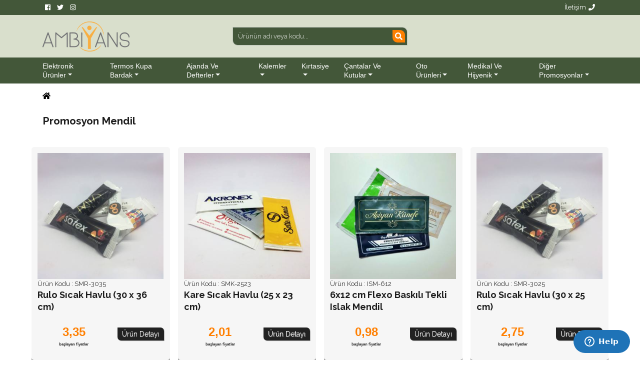

--- FILE ---
content_type: text/html; charset=UTF-8
request_url: https://ambiyanspromosyon.com/product-tag/Promosyon-mendil
body_size: 6944
content:
<!DOCTYPE HTML>
<html lang="tr">
<head>
<!-- Google Tag Manager -->
<script>(function(w,d,s,l,i){w[l]=w[l]||[];w[l].push({'gtm.start':
new Date().getTime(),event:'gtm.js'});var f=d.getElementsByTagName(s)[0],
j=d.createElement(s),dl=l!='dataLayer'?'&l='+l:'';j.async=true;j.src=
'https://www.googletagmanager.com/gtm.js?id='+i+dl;f.parentNode.insertBefore(j,f);
})(window,document,'script','dataLayer','GTM-W6NH8BB');</script>
<!-- End Google Tag Manager -->
<!-- Required meta tags -->
<meta charset="UTF-8">
<base href="https://ambiyanspromosyon.com/">
<title>Sıcak havlu, Soğuk havlu, Restaurant havlusu</title>
<!-- <link rel="shortcut icon" type="image/x-icon" href="favicon.svg"> -->
<link rel="icon" href="images/favicon.svg" sizes="any" type="image/svg+xml">
<meta name="revisit-after" content="7 days">
<meta name="theme-color" content="#F9AF41"/>
<meta name="viewport" content="width=device-width, initial-scale=1, maximum-scale=1.5, user-scalable=yes, shrink-to-fit=no">
<meta name="Description" content="">
<meta name="Keywords" content="">
<!-- Bootstrap CSS -->
<link rel="stylesheet" href="css/bootstrap.min.css?v=2" >
<link rel="stylesheet" href="css/style.css" >
<link rel="stylesheet" href="css/all.min.css" >
<!-- Scrollbar Custom CSS -->
<link rel="stylesheet" href="css/jquery.mCustomScrollbar.min.css">
<link rel="stylesheet" href="assets/plugins/magnific-popup/magnific-popup.css">
<link rel="stylesheet" href="assets/plugins/lightslider/css/lightslider.css">
<link rel="stylesheet" href="assets/plugins/lightgallery/css/lightgallery.css">
<!-- Start of  Zendesk Widget script -->
<script id="ze-snippet" src="https://static.zdassets.com/ekr/snippet.js?key=8fc3bd9a-f05e-4811-8e95-1cefb94cb839"> </script>
<!-- End of  Zendesk Widget script -->
<meta name="yandex-verification" content="2eccaa91cad09d13" />
<!-- // Google arama kodu başladı -->
<meta property="og:title" content="Sıcak havlu, Soğuk havlu, Restaurant havlusu"><meta property="og:description" content=""><meta property="og:url" content="https://ambiyanspromosyon.com/product-tag/Promosyon-mendil"><meta property="og:image" content="https://ambiyanspromosyon.com/images/Image/Roll-Hot-Towel-(30-x-36-cm)_SMR-3036.jpg"/><meta property="og:type" content="article"><meta property="og:site_name" content="Ambiyans Promosyon">
<meta name="twitter:card" content="summary_large_image" /><meta name="twitter:title" content="Sıcak havlu, Soğuk havlu, Restaurant havlusu" /><meta name="twitter:description" content="" /><meta name="twitter:url" content="https://ambiyanspromosyon.com/product-tag/Promosyon-mendil" /><meta name="twitter:image" content="https://ambiyanspromosyon.com/images/Image/Roll-Hot-Towel-(30-x-36-cm)_SMR-3036.jpg" />
<script type="application/ld+json"> { "@context": "https://schema.org", "@type": "WebSite", "url": "https://ambiyanspromosyon.com/", "potentialAction": { "@type": "SearchAction", "target": { "@type": "EntryPoint", "urlTemplate": "https://ambiyanspromosyon.com/arama?search={search_term}" }, "query-input": "required name=search_term" } } </script>
</head>
<body>
<!-- Google Tag Manager (noscript) -->
<noscript><iframe src="https://www.googletagmanager.com/ns.html?id=GTM-W6NH8BB"
height="0" width="0" style="display:none;visibility:hidden"></iframe></noscript>
<!-- End Google Tag Manager (noscript) --><!-- Yandex.Metrika counter -->
<script type="text/javascript" >
   (function(m,e,t,r,i,k,a){m[i]=m[i]||function(){(m[i].a=m[i].a||[]).push(arguments)};
   var z = null;m[i].l=1*new Date();
   for (var j = 0; j < document.scripts.length; j++) {if (document.scripts[j].src === r) { return; }}
   k=e.createElement(t),a=e.getElementsByTagName(t)[0],k.async=1,k.src=r,a.parentNode.insertBefore(k,a)})
   (window, document, "script", "https://mc.yandex.ru/metrika/tag.js", "ym");

   ym(72259678, "init", {
        clickmap:true,
        trackLinks:true,
        accurateTrackBounce:true
   });
</script>
<noscript><div><img src="https://mc.yandex.ru/watch/72259678" style="position:absolute; left:-9999px;" alt="" /></div></noscript>
<!-- /Yandex.Metrika counter -->
<header>
  <div class="header-top">
    <div class="container">
      <div class="row">
        <div class="col-6 col-lg-2" > <a href="https://www.facebook.com/Ambiyans.Promosyon/" target="_blank"><i class="fab fa-facebook mr-5"></i></a> <a href="#" target="_blank"><i class="fab fa-twitter"></i></a> <a href="https://www.instagram.com/ambiyans.promosyon/" target="_blank"><i class="fab fa-instagram"></i></a> </div>
        <div class="col-6 col-lg-2 ml-auto text-right"><a href="https://ambiyanspromosyon.com/Iletisim">İletişim<i class="fas fa-phone ml-5"></i></a></div>
      </div>
    </div>
  </div>
  <div class="header-center">
    <div class="container">
      <div class="row">
        <div class="col-md-6 col-lg-4 my-auto ">
          <div class="logo float-none float-md-left mx-auto ml-md-0"> <a href="/"><img src="https://ambiyanspromosyon.com/images/ambiyans-promosyon.png" height="60" alt="Ambiyans Bilgi ve İletişim"></a> </div>
        </div>
        <div class="col-md-6 col-lg-4 mx-auto">
					<div class="search">
						<form id="searchForm" >
							<input type="hidden" name="link" id="link" value="arama" />
							<i class="search_ico fa fa-search"></i>
							<input id="search" name="search" class="input" placeholder="Ürünün adı veya kodu..." onfocus="this.placeholder=''" onblur="this.placeholder='Ürünün adı veya kodu...'" type="text" autocomplete="off" />
							<input type="submit" class="d-none" />
							<div id="search-results"></div>
						</form>
					</div>
				</div>
        <div class="col-12 col-lg-4 ml-auto">
          <ul class="header-info">
            <li class="d-block d-lg-none text-left">
              <div class="navbar-light mr-auto">
                <button type="button" class="navbar-toggler" data-toggle="collapse" data-target="#navbarSupportedContent" aria-controls="navbarSupportedContent" aria-expanded="false" aria-label="Toggle navigation"><span class="navbar-toggler-icon"></span>&nbsp;Menu</button>
              </div>
            </li>
          </ul>
        </div>
      </div>
    </div>
  </div>
  <div class="header-bottom">
    <div class="container">
      <div class="row">
			<!-- Başlık kısmını burada yaratıyoruz -->
        <nav class="navbar navbar-light navbar-expand-lg mainmenu">
          <div class="collapse navbar-collapse" id="navbarSupportedContent">
            <ul class="navbar-nav mr-auto">
            <li class="dropdown"><a class="dropdown-toggle" href="#" id="navbarDropdown" role="button" data-toggle="dropdown" aria-haspopup="true" aria-expanded="false">Elektronik Ürünler</a><ul class="dropdown-menu" aria-labelledby="navbarDropdown"><li><a href="https://ambiyanspromosyon.com/promosyon-urunleri/Elektronik-Urunler/USB-Bellek">USB Bellek</a></li><li><a href="https://ambiyanspromosyon.com/promosyon-urunleri/Elektronik-Urunler/powerbank">Powerbank</a></li><li><a href="https://ambiyanspromosyon.com/promosyon-urunleri/Elektronik-Urunler/speaker--ses-sistemleri">Speaker - Ses Sistemleri</a></li><li><a href="https://ambiyanspromosyon.com/promosyon-urunleri/Elektronik-Urunler/Kablosuz-Sarj-Cihazlari">Kablosuz Şarj Cihazları</a></li><li><a href="https://ambiyanspromosyon.com/promosyon-urunleri/Elektronik-Urunler/Telefon-Tablet-Bilgisayar-Aksesuarlari">Telefon Tablet Bilgisayar Aksesuarları</a></li><li><a href="https://ambiyanspromosyon.com/promosyon-urunleri/Elektronik-Urunler/Hesap-Makineleri">Hesap Makineleri</a></li><li><a href="https://ambiyanspromosyon.com/promosyon-urunleri/Elektronik-Urunler/Dijital-Masa-Ustu-Urunler">Dijital Masa Üstü Ürünler</a></li></ul></li><li class="dropdown"><a class="dropdown-toggle" href="#" id="navbarDropdown" role="button" data-toggle="dropdown" aria-haspopup="true" aria-expanded="false">Termos Kupa Bardak</a><ul class="dropdown-menu" aria-labelledby="navbarDropdown"><li><a href="https://ambiyanspromosyon.com/promosyon-urunleri/Termos-Kupa-Bardak/Termos-ve-Matara">Termos ve Matara</a></li><li><a href="https://ambiyanspromosyon.com/promosyon-urunleri/Termos-Kupa-Bardak/Sporcu-Shakerleri">Sporcu Shakerleri</a></li><li><a href="https://ambiyanspromosyon.com/promosyon-urunleri/Termos-Kupa-Bardak/Karton-Bardak">Karton Bardak</a></li><li><a href="https://ambiyanspromosyon.com/promosyon-urunleri/Termos-Kupa-Bardak/Tek-Kullanimlik-Urunler">Tek Kullanımlık Ürünler</a></li><li><a href="https://ambiyanspromosyon.com/promosyon-urunleri/Termos-Kupa-Bardak/Tekrar-Kullanilabilir-Polikarbon-Urunler">Tekrar Kullanılabilir Polikarbon Ürünler</a></li><li><a href="https://ambiyanspromosyon.com/promosyon-urunleri/Termos-Kupa-Bardak/Cam-Urunleri--Seramik--Porselen">Cam Ürünleri / Seramik / Porselen</a></li></ul></li><li class="dropdown"><a class="dropdown-toggle" href="#" id="navbarDropdown" role="button" data-toggle="dropdown" aria-haspopup="true" aria-expanded="false">Ajanda ve Defterler</a><ul class="dropdown-menu" aria-labelledby="navbarDropdown"><li><a href="https://ambiyanspromosyon.com/promosyon-urunleri/Ajanda-ve-Defterler/Promosyon-Defterler">Promosyon Defterler</a></li><li><a href="https://ambiyanspromosyon.com/promosyon-urunleri/Ajanda-ve-Defterler/Bloknot">Bloknot</a></li><li><a href="https://ambiyanspromosyon.com/promosyon-urunleri/Ajanda-ve-Defterler/Doga-Dostu-Urunler">Doğa Dostu Ürünler</a></li><li><a href="https://ambiyanspromosyon.com/promosyon-urunleri/Ajanda-ve-Defterler/Kendinden-Yapiskanli-Bloknot">Kendinden Yapışkanlı Bloknot</a></li><li><a href="https://ambiyanspromosyon.com/promosyon-urunleri/Ajanda-ve-Defterler/Ekonomik-Bloknotlar">Ekonomik Bloknotlar</a></li><li><a href="https://ambiyanspromosyon.com/promosyon-urunleri/Ajanda-ve-Defterler/ajandalar-ve-organizerler">Ajandalar ve Organizerler</a></li></ul></li><li class="dropdown"><a class="dropdown-toggle" href="#" id="navbarDropdown" role="button" data-toggle="dropdown" aria-haspopup="true" aria-expanded="false">Kalemler</a><ul class="dropdown-menu" aria-labelledby="navbarDropdown"><li><a href="https://ambiyanspromosyon.com/promosyon-urunleri/Kalemler/Plastik-Kalem">Plastik Kalem</a></li><li><a href="https://ambiyanspromosyon.com/promosyon-urunleri/Kalemler/Metal-Kalem">Metal Kalem</a></li><li><a href="https://ambiyanspromosyon.com/promosyon-urunleri/Kalemler/Kalem-Takimlari">Kalem Takımları</a></li><li><a href="https://ambiyanspromosyon.com/promosyon-urunleri/Kalemler/Kursun-Kalem--Fosforlu-Kalem">Kurşun Kalem - Fosforlu Kalem</a></li><li><a href="https://ambiyanspromosyon.com/promosyon-urunleri/Kalemler/Hediyelik-Setler">Hediyelik Setler</a></li></ul></li><li class="dropdown"><a class="dropdown-toggle" href="#" id="navbarDropdown" role="button" data-toggle="dropdown" aria-haspopup="true" aria-expanded="false">Kırtasiye</a><ul class="dropdown-menu" aria-labelledby="navbarDropdown"><li><a href="https://ambiyanspromosyon.com/promosyon-urunleri/Kirtasiye/Bardak-Altligi">Bardak Altlığı</a></li><li><a href="https://ambiyanspromosyon.com/promosyon-urunleri/Kirtasiye/Mouse-Pad">Mouse Pad</a></li><li><a href="https://ambiyanspromosyon.com/promosyon-urunleri/Kirtasiye/Boyun-Ipi-Lanyard">Boyun İpi-Lanyard</a></li><li><a href="https://ambiyanspromosyon.com/promosyon-urunleri/Kirtasiye/Takvimler">Takvimler</a></li><li><a href="https://ambiyanspromosyon.com/promosyon-urunleri/Kirtasiye/Matbaa-Urunleri">Matbaa Ürünleri</a></li><li><a href="https://ambiyanspromosyon.com/promosyon-urunleri/Kirtasiye/Ofis-Kirtasiye-Urunleri">Ofis Kırtasiye Ürünleri</a></li><li><a href="https://ambiyanspromosyon.com/promosyon-urunleri/Kirtasiye/Plastik-PVC-Urunler">Plastik PVC Ürünler</a></li><li><a href="https://ambiyanspromosyon.com/promosyon-urunleri/Kirtasiye/masa-ustu-urunler">Masa üstü Ürünler</a></li><li><a href="https://ambiyanspromosyon.com/promosyon-urunleri/Kirtasiye/Magnet-Urunleri">Magnet Ürünleri</a></li><li><a href="https://ambiyanspromosyon.com/promosyon-urunleri/Kirtasiye/Ahsap-Urunler">Ahşap Ürünler</a></li></ul></li><li class="dropdown"><a class="dropdown-toggle" href="#" id="navbarDropdown" role="button" data-toggle="dropdown" aria-haspopup="true" aria-expanded="false">Çantalar ve Kutular</a><ul class="dropdown-menu" aria-labelledby="navbarDropdown"><li><a href="https://ambiyanspromosyon.com/promosyon-urunleri/Cantalar-ve-Kutular/Karton-Canta">Karton Çanta</a></li><li><a href="https://ambiyanspromosyon.com/promosyon-urunleri/Cantalar-ve-Kutular/Bez-Canta">Bez Çanta</a></li><li><a href="https://ambiyanspromosyon.com/promosyon-urunleri/Cantalar-ve-Kutular/Hediye-Kutulari">Hediye Kutuları</a></li><li><a href="https://ambiyanspromosyon.com/promosyon-urunleri/Cantalar-ve-Kutular/evrak-cantalari">Evrak Çantaları</a></li><li><a href="https://ambiyanspromosyon.com/promosyon-urunleri/Cantalar-ve-Kutular/Sirt-Cantalari">Sırt Çantaları</a></li></ul></li><li class="dropdown"><a class="dropdown-toggle" href="#" id="navbarDropdown" role="button" data-toggle="dropdown" aria-haspopup="true" aria-expanded="false">Oto Ürünleri</a><ul class="dropdown-menu" aria-labelledby="navbarDropdown"><li><a href="https://ambiyanspromosyon.com/promosyon-urunleri/Oto-Urunleri/Araba-Aksesuarlari">Araba Aksesuarları</a></li><li><a href="https://ambiyanspromosyon.com/promosyon-urunleri/Oto-Urunleri/Oto-Kokusu">Oto Kokusu</a></li><li><a href="https://ambiyanspromosyon.com/promosyon-urunleri/Oto-Urunleri/Oto-Gunesligi">Oto Güneşliği</a></li><li><a href="https://ambiyanspromosyon.com/promosyon-urunleri/Oto-Urunleri/Pasaport-ve-Ruhsat-Kabi">Pasaport ve Ruhsat Kabı</a></li></ul></li><li class="dropdown"><a class="dropdown-toggle" href="#" id="navbarDropdown" role="button" data-toggle="dropdown" aria-haspopup="true" aria-expanded="false">Medikal ve Hijyenik</a><ul class="dropdown-menu" aria-labelledby="navbarDropdown"><li><a href="https://ambiyanspromosyon.com/promosyon-urunleri/Medikal-ve-Hijyenik/Kutu-Mendil">Kutu Mendil</a></li><li><a href="https://ambiyanspromosyon.com/promosyon-urunleri/Medikal-ve-Hijyenik/Islak-Mendiller">Islak Mendiller</a></li><li><a href="https://ambiyanspromosyon.com/promosyon-urunleri/Medikal-ve-Hijyenik/Medikal-Urunler">Medikal Ürünler</a></li><li><a href="https://ambiyanspromosyon.com/promosyon-urunleri/Medikal-ve-Hijyenik/Kolonyalar-ve-Dezenfektanlar">Kolonyalar ve Dezenfektanlar</a></li></ul></li><li class="dropdown"><a class="dropdown-toggle" href="#" id="navbarDropdown" role="button" data-toggle="dropdown" aria-haspopup="true" aria-expanded="false">Diğer Promosyonlar</a><ul class="dropdown-menu" aria-labelledby="navbarDropdown"><li><a href="https://ambiyanspromosyon.com/promosyon-urunleri/diger-promosyonlar/Kisisel-Urunler">Kişisel Ürünler</a></li><li><a href="https://ambiyanspromosyon.com/promosyon-urunleri/diger-promosyonlar/Anahtarlik">Anahtarlık</a></li><li><a href="https://ambiyanspromosyon.com/promosyon-urunleri/diger-promosyonlar/El-Feneri--Metre--Caki">El Feneri / Metre / Çakı</a></li><li><a href="https://ambiyanspromosyon.com/promosyon-urunleri/diger-promosyonlar/Promosyon-Cakmak">Promosyon Çakmak</a></li><li><a href="https://ambiyanspromosyon.com/promosyon-urunleri/diger-promosyonlar/Saatler">Saatler</a></li><li><a href="https://ambiyanspromosyon.com/promosyon-urunleri/diger-promosyonlar/Rozetler">Rozetler</a></li><li><a href="https://ambiyanspromosyon.com/promosyon-urunleri/diger-promosyonlar/Seyahat-Urunleri">Seyahat Ürünleri</a></li><li><a href="https://ambiyanspromosyon.com/promosyon-urunleri/diger-promosyonlar/Deri-hediyelikler">Deri hediyelikler</a></li><li><a href="https://ambiyanspromosyon.com/promosyon-urunleri/diger-promosyonlar/Paket-Servis-Urunleri">Paket Servis Ürünleri</a></li></ul></li>              <li class="d-sm-block d-md-none"><a href="https://ambiyanspromosyon.com/haberler">Haber Bülteni</a></li>
            </ul>
          </div>
        </nav>
			<!-- Başlık kısmı burada bitti -->
      </div>
    </div>
  </div>
</header><div class="content-page-content">
	<div class="content-page-wrapper">
		<div class="container">
			<div class="row">
				<div class="col-12">
					<ol class="breadcrumb">
						<li><a href="/"><i class="fa fa-home"></i></a> </li>
											</ol>
					<h1>
						Promosyon Mendil					</h1>
				</div>
			</div>
			<div class="row">
				<form name="urunListesi" >
					<div class="category-page-products">
						<div class="row">
							<div id="item-frame" class="col-sm-6 col-md-4 col-lg-3 px-md-2">
	<div class="item">
				<div class="item-img"><a href="https://ambiyanspromosyon.com/urun_detay/4101_rulo-sicak-havlu-(30-x-36-cm)" rel="Sıcak havlu, Soğuk havlu, Restaurant havlusu"><img src="https://ambiyanspromosyon.com/images/Image/tn/Roll-Hot-Towel-(30-x-36-cm)_SMR-3036.jpg" class="img-fluid" alt="Rulo Sıcak Havlu (30 x 36 cm)"></a></div>
		<div class="item-text">
			<div class="urunKodu"><span>
				Ürün Kodu				:</span>
				SMR-3035			</div>
			<h2 class="urunAdi">
				Rulo Sıcak Havlu (30 x 36 cm)			</h2>
			<div class="fiyatlar clearfix">
								<div class="ilanFiyat pt-3">
					<p>3,35<br /><span>başlayan fiyatlar</span></p>
				</div>
				<div class="detayIste pt-3"> <a href="https://ambiyanspromosyon.com/urun_detay/4101_rulo-sicak-havlu-(30-x-36-cm)" class="urunDetayi" rel="Sıcak havlu, Soğuk havlu, Restaurant havlusu">Ürün Detayı</a> </div>
			</div>
		</div>
	</div>
</div>
<div id="item-frame" class="col-sm-6 col-md-4 col-lg-3 px-md-2">
	<div class="item">
				<div class="item-img"><a href="https://ambiyanspromosyon.com/urun_detay/4106_kare-sicak-havlu-(25-x-23-cm)" rel="Sıcak havlu, Soğuk havlu, Restaurant havlusu"><img src="https://ambiyanspromosyon.com/images/Image/tn/Square-Hot-Towel-(20-x-20-cm)_SMK-2020.JPG" class="img-fluid" alt="Kare Sıcak Havlu (25 x 23 cm)"></a></div>
		<div class="item-text">
			<div class="urunKodu"><span>
				Ürün Kodu				:</span>
				SMK-2523			</div>
			<h2 class="urunAdi">
				Kare Sıcak Havlu (25 x 23 cm)			</h2>
			<div class="fiyatlar clearfix">
								<div class="ilanFiyat pt-3">
					<p>2,01<br /><span>başlayan fiyatlar</span></p>
				</div>
				<div class="detayIste pt-3"> <a href="https://ambiyanspromosyon.com/urun_detay/4106_kare-sicak-havlu-(25-x-23-cm)" class="urunDetayi" rel="Sıcak havlu, Soğuk havlu, Restaurant havlusu">Ürün Detayı</a> </div>
			</div>
		</div>
	</div>
</div>
<div id="item-frame" class="col-sm-6 col-md-4 col-lg-3 px-md-2">
	<div class="item">
				<div class="item-img"><a href="https://ambiyanspromosyon.com/urun_detay/145_6x12-cm-flexo-baskili-tekli-islak-mendil" rel="6x12 cm Flexo Baskılı Tekli Islak Mendil"><img src="https://ambiyanspromosyon.com/images/Image/tn/6x12-cm-Flexo-Printed-Single-Wet-Sipes_ISM-612.jpg" class="img-fluid" alt="6x12 cm Flexo Baskılı Tekli Islak Mendil"></a></div>
		<div class="item-text">
			<div class="urunKodu"><span>
				Ürün Kodu				:</span>
				ISM-612			</div>
			<h2 class="urunAdi">
				6x12 cm Flexo Baskılı Tekli Islak Mendil			</h2>
			<div class="fiyatlar clearfix">
								<div class="ilanFiyat pt-3">
					<p>0,98<br /><span>başlayan fiyatlar</span></p>
				</div>
				<div class="detayIste pt-3"> <a href="https://ambiyanspromosyon.com/urun_detay/145_6x12-cm-flexo-baskili-tekli-islak-mendil" class="urunDetayi" rel="6x12 cm Flexo Baskılı Tekli Islak Mendil">Ürün Detayı</a> </div>
			</div>
		</div>
	</div>
</div>
<div id="item-frame" class="col-sm-6 col-md-4 col-lg-3 px-md-2">
	<div class="item">
				<div class="item-img"><a href="https://ambiyanspromosyon.com/urun_detay/32_rulo-sicak-havlu-(30-x-25-cm)" rel="Sıcak havlu, Soğuk havlu, Restaurant havlusu"><img src="https://ambiyanspromosyon.com/images/Image/tn/Roll-Hot-Towel-(30-x-25-cm)_SMR-3025.jpg" class="img-fluid" alt="Rulo Sıcak Havlu (30 x 25 cm)"></a></div>
		<div class="item-text">
			<div class="urunKodu"><span>
				Ürün Kodu				:</span>
				SMR-3025			</div>
			<h2 class="urunAdi">
				Rulo Sıcak Havlu (30 x 25 cm)			</h2>
			<div class="fiyatlar clearfix">
								<div class="ilanFiyat pt-3">
					<p>2,75<br /><span>başlayan fiyatlar</span></p>
				</div>
				<div class="detayIste pt-3"> <a href="https://ambiyanspromosyon.com/urun_detay/32_rulo-sicak-havlu-(30-x-25-cm)" class="urunDetayi" rel="Sıcak havlu, Soğuk havlu, Restaurant havlusu">Ürün Detayı</a> </div>
			</div>
		</div>
	</div>
</div>
<div id="item-frame" class="col-sm-6 col-md-4 col-lg-3 px-md-2">
	<div class="item">
				<div class="item-img"><a href="https://ambiyanspromosyon.com/urun_detay/25_rulo-sicak-havlu-(25-x-20-cm)" rel="Sıcak havlu, Soğuk havlu, Restaurant havlusu"><img src="https://ambiyanspromosyon.com/images/Image/tn/Roll-Hot-Towel-(25-x-20-cm)_SMR-2520.jpg" class="img-fluid" alt="Rulo Sıcak Havlu (25 x 20 cm)"></a></div>
		<div class="item-text">
			<div class="urunKodu"><span>
				Ürün Kodu				:</span>
				SMR-2520			</div>
			<h2 class="urunAdi">
				Rulo Sıcak Havlu (25 x 20 cm)			</h2>
			<div class="fiyatlar clearfix">
								<div class="ilanFiyat pt-3">
					<p>2,39<br /><span>başlayan fiyatlar</span></p>
				</div>
				<div class="detayIste pt-3"> <a href="https://ambiyanspromosyon.com/urun_detay/25_rulo-sicak-havlu-(25-x-20-cm)" class="urunDetayi" rel="Sıcak havlu, Soğuk havlu, Restaurant havlusu">Ürün Detayı</a> </div>
			</div>
		</div>
	</div>
</div>
<div id="item-frame" class="col-sm-6 col-md-4 col-lg-3 px-md-2">
	<div class="item">
				<div class="item-img"><a href="https://ambiyanspromosyon.com/urun_detay/4105_kare-sicak-havlu-(25-x20-cm)" rel="Sıcak havlu, Soğuk havlu, Restaurant havlusu"><img src="https://ambiyanspromosyon.com/images/Image/tn/Square-Hot-Towel-(25-x-20-cm)_SMK-2520.JPG" class="img-fluid" alt="Kare Sıcak Havlu (25 x20 cm)"></a></div>
		<div class="item-text">
			<div class="urunKodu"><span>
				Ürün Kodu				:</span>
				SMK-2520			</div>
			<h2 class="urunAdi">
				Kare Sıcak Havlu (25 x20 cm)			</h2>
			<div class="fiyatlar clearfix">
								<div class="ilanFiyat pt-3">
					<p>1,91<br /><span>başlayan fiyatlar</span></p>
				</div>
				<div class="detayIste pt-3"> <a href="https://ambiyanspromosyon.com/urun_detay/4105_kare-sicak-havlu-(25-x20-cm)" class="urunDetayi" rel="Sıcak havlu, Soğuk havlu, Restaurant havlusu">Ürün Detayı</a> </div>
			</div>
		</div>
	</div>
</div>
<div id="item-frame" class="col-sm-6 col-md-4 col-lg-3 px-md-2">
	<div class="item">
				<div class="item-img"><a href="https://ambiyanspromosyon.com/urun_detay/1899_dijital-baskili-tekli-islak-mendil-(-6-x-7-cm-)" rel="Islak mendil, Tekli ıslak mendil, Cafe ıslak mendili, Logolu mend"><img src="https://ambiyanspromosyon.com/images/Image/tn/Single-Pack-Wet-Wipes-(-6-x-7-cm-)_ISM-6070.jpg" class="img-fluid" alt="Dijital Baskılı Tekli Islak Mendil ( 6 x 7 cm )"></a></div>
		<div class="item-text">
			<div class="urunKodu"><span>
				Ürün Kodu				:</span>
				ISM-6070			</div>
			<h2 class="urunAdi">
				Dijital Baskılı Tekli Islak Mendil ( 6 x 7 cm )			</h2>
			<div class="fiyatlar clearfix">
								<div class="ilanFiyat pt-3">
					<p>1,31<br /><span>başlayan fiyatlar</span></p>
				</div>
				<div class="detayIste pt-3"> <a href="https://ambiyanspromosyon.com/urun_detay/1899_dijital-baskili-tekli-islak-mendil-(-6-x-7-cm-)" class="urunDetayi" rel="Islak mendil, Tekli ıslak mendil, Cafe ıslak mendili, Logolu mend">Ürün Detayı</a> </div>
			</div>
		</div>
	</div>
</div>
<div id="item-frame" class="col-sm-6 col-md-4 col-lg-3 px-md-2">
	<div class="item">
				<div class="item-img"><a href="https://ambiyanspromosyon.com/urun_detay/4104_kare-sicak-havlu-(20-x-20-cm)" rel="Sıcak havlu, Soğuk havlu, Restaurant havlusu"><img src="https://ambiyanspromosyon.com/images/Image/tn/Square-Hot-Towel-(25-x-23-cm)_SMK-2523.JPG" class="img-fluid" alt="Kare Sıcak Havlu (20 x 20 cm)"></a></div>
		<div class="item-text">
			<div class="urunKodu"><span>
				Ürün Kodu				:</span>
				SMK-2020			</div>
			<h2 class="urunAdi">
				Kare Sıcak Havlu (20 x 20 cm)			</h2>
			<div class="fiyatlar clearfix">
								<div class="ilanFiyat pt-3">
					<p>1,72<br /><span>başlayan fiyatlar</span></p>
				</div>
				<div class="detayIste pt-3"> <a href="https://ambiyanspromosyon.com/urun_detay/4104_kare-sicak-havlu-(20-x-20-cm)" class="urunDetayi" rel="Sıcak havlu, Soğuk havlu, Restaurant havlusu">Ürün Detayı</a> </div>
			</div>
		</div>
	</div>
</div>
<div id="item-frame" class="col-sm-6 col-md-4 col-lg-3 px-md-2">
	<div class="item">
				<div class="item-img"><a href="https://ambiyanspromosyon.com/urun_detay/146_6x8-cm-flexo-baskili-tekli-islak-mendil" rel="6x8 cm Flexo Baskılı Tekli Islak Mendil"><img src="https://ambiyanspromosyon.com/images/Image/tn/6x8-cm-Flexo-Printed-Single-Wet-Sipes_ISM-608.webp" class="img-fluid" alt="6x8 cm Flexo Baskılı Tekli Islak Mendil"></a></div>
		<div class="item-text">
			<div class="urunKodu"><span>
				Ürün Kodu				:</span>
				ISM-608			</div>
			<h2 class="urunAdi">
				6x8 cm Flexo Baskılı Tekli Islak Mendil			</h2>
			<div class="fiyatlar clearfix">
								<div class="ilanFiyat pt-3">
					<p>0,65<br /><span>başlayan fiyatlar</span></p>
				</div>
				<div class="detayIste pt-3"> <a href="https://ambiyanspromosyon.com/urun_detay/146_6x8-cm-flexo-baskili-tekli-islak-mendil" class="urunDetayi" rel="6x8 cm Flexo Baskılı Tekli Islak Mendil">Ürün Detayı</a> </div>
			</div>
		</div>
	</div>
</div>
<div id="item-frame" class="col-sm-6 col-md-4 col-lg-3 px-md-2">
	<div class="item">
				<div class="item-img"><a href="https://ambiyanspromosyon.com/urun_detay/4103_rulo-sicak-havlu-(25-x-25-cm)" rel="Sıcak havlu, Soğuk havlu, Restaurant havlusu"><img src="https://ambiyanspromosyon.com/images/Image/tn/Roll-Hot-Towel-(25-x-25-cm)_SMR-2525.jpg" class="img-fluid" alt="Rulo Sıcak Havlu (25 x 25 cm)"></a></div>
		<div class="item-text">
			<div class="urunKodu"><span>
				Ürün Kodu				:</span>
				SMR-2525			</div>
			<h2 class="urunAdi">
				Rulo Sıcak Havlu (25 x 25 cm)			</h2>
			<div class="fiyatlar clearfix">
								<div class="ilanFiyat pt-3">
					<p>2,61<br /><span>başlayan fiyatlar</span></p>
				</div>
				<div class="detayIste pt-3"> <a href="https://ambiyanspromosyon.com/urun_detay/4103_rulo-sicak-havlu-(25-x-25-cm)" class="urunDetayi" rel="Sıcak havlu, Soğuk havlu, Restaurant havlusu">Ürün Detayı</a> </div>
			</div>
		</div>
	</div>
</div>
<div id="item-frame" class="col-sm-6 col-md-4 col-lg-3 px-md-2">
	<div class="item">
				<div class="item-img"><a href="https://ambiyanspromosyon.com/urun_detay/4102_rulo-sicak-havlu-(30-x-30-cm)" rel="Sıcak havlu, Soğuk havlu, Restaurant havlusu"><img src="https://ambiyanspromosyon.com/images/Image/tn/Roll-Hot-Towel-(30-x-30-cm)_SMR-3030.jpg" class="img-fluid" alt="Rulo Sıcak Havlu (30 x 30 cm)"></a></div>
		<div class="item-text">
			<div class="urunKodu"><span>
				Ürün Kodu				:</span>
				SMR-3030			</div>
			<h2 class="urunAdi">
				Rulo Sıcak Havlu (30 x 30 cm)			</h2>
			<div class="fiyatlar clearfix">
								<div class="ilanFiyat pt-3">
					<p>2,98<br /><span>başlayan fiyatlar</span></p>
				</div>
				<div class="detayIste pt-3"> <a href="https://ambiyanspromosyon.com/urun_detay/4102_rulo-sicak-havlu-(30-x-30-cm)" class="urunDetayi" rel="Sıcak havlu, Soğuk havlu, Restaurant havlusu">Ürün Detayı</a> </div>
			</div>
		</div>
	</div>
</div>
<div id="item-frame" class="col-sm-6 col-md-4 col-lg-3 px-md-2">
	<div class="item">
				<div class="item-img"><a href="https://ambiyanspromosyon.com/urun_detay/1901_dijital-baskili-tekli-islak-mendil-(-6-x-10-cm-)" rel="Islak mendil, Tekli ıslak mendil, Cafe ıslak mendili, Logolu mend"><img src="https://ambiyanspromosyon.com/images/Image/tn/Single-Pack-Wet-Wipes-(-6-x-10-cm-)_ISM-6010.jpg" class="img-fluid" alt="Dijital Baskılı Tekli Islak Mendil ( 6 x 10 cm )"></a></div>
		<div class="item-text">
			<div class="urunKodu"><span>
				Ürün Kodu				:</span>
				ISM-6010			</div>
			<h2 class="urunAdi">
				Dijital Baskılı Tekli Islak Mendil ( 6 x 10 cm )			</h2>
			<div class="fiyatlar clearfix">
								<div class="ilanFiyat pt-3">
					<p>1,66<br /><span>başlayan fiyatlar</span></p>
				</div>
				<div class="detayIste pt-3"> <a href="https://ambiyanspromosyon.com/urun_detay/1901_dijital-baskili-tekli-islak-mendil-(-6-x-10-cm-)" class="urunDetayi" rel="Islak mendil, Tekli ıslak mendil, Cafe ıslak mendili, Logolu mend">Ürün Detayı</a> </div>
			</div>
		</div>
	</div>
</div>
<div id="item-frame" class="col-sm-6 col-md-4 col-lg-3 px-md-2">
	<div class="item">
				<div class="item-img"><a href="https://ambiyanspromosyon.com/urun_detay/1902_dijital-baskili-tekli-islak-mendil-(-5-5-x-14-cm-)" rel="Islak mendil, Tekli ıslak mendil, Cafe ıslak mendili, Logolu mend"><img src="https://ambiyanspromosyon.com/images/Image/tn/Single-Pack-Wet-Wipes-(-5-5-x-14-cm-)_ISM-5514.jpg" class="img-fluid" alt="Dijital Baskılı Tekli Islak Mendil ( 5,5 x 14 cm )"></a></div>
		<div class="item-text">
			<div class="urunKodu"><span>
				Ürün Kodu				:</span>
				ISM-5514			</div>
			<h2 class="urunAdi">
				Dijital Baskılı Tekli Islak Mendil ( 5,5 x 14 cm )			</h2>
			<div class="fiyatlar clearfix">
								<div class="ilanFiyat pt-3">
					<p>1,73<br /><span>başlayan fiyatlar</span></p>
				</div>
				<div class="detayIste pt-3"> <a href="https://ambiyanspromosyon.com/urun_detay/1902_dijital-baskili-tekli-islak-mendil-(-5-5-x-14-cm-)" class="urunDetayi" rel="Islak mendil, Tekli ıslak mendil, Cafe ıslak mendili, Logolu mend">Ürün Detayı</a> </div>
			</div>
		</div>
	</div>
</div>
<div id="item-frame" class="col-sm-6 col-md-4 col-lg-3 px-md-2">
	<div class="item">
				<div class="item-img"><a href="https://ambiyanspromosyon.com/urun_detay/1903_dijital-baskili-tekli-islak-mendil-(6-1-x-12-cm)" rel="Islak mendil, Tekli ıslak mendil, Cafe ıslak mendili, Logolu mend"><img src="https://ambiyanspromosyon.com/images/Image/tn/Single-Pack-Wet-Wipes-(6-1x12-cm)_ISM-6112.jpg" class="img-fluid" alt="Dijital Baskılı Tekli Islak Mendil (6,1 x 12 cm)"></a></div>
		<div class="item-text">
			<div class="urunKodu"><span>
				Ürün Kodu				:</span>
				ISM-6312			</div>
			<h2 class="urunAdi">
				Dijital Baskılı Tekli Islak Mendil (6,1 x 12 cm)			</h2>
			<div class="fiyatlar clearfix">
								<div class="ilanFiyat pt-3">
					<p>1,73<br /><span>başlayan fiyatlar</span></p>
				</div>
				<div class="detayIste pt-3"> <a href="https://ambiyanspromosyon.com/urun_detay/1903_dijital-baskili-tekli-islak-mendil-(6-1-x-12-cm)" class="urunDetayi" rel="Islak mendil, Tekli ıslak mendil, Cafe ıslak mendili, Logolu mend">Ürün Detayı</a> </div>
			</div>
		</div>
	</div>
</div>
<div id="item-frame" class="col-sm-6 col-md-4 col-lg-3 px-md-2">
	<div class="item">
				<div class="item-img"><a href="https://ambiyanspromosyon.com/urun_detay/1904_dijital-baskili-tekli-islak-mendil-(-7-x-14-cm-)" rel="Islak mendil, Tekli ıslak mendil, Cafe ıslak mendili, Logolu mend"><img src="https://ambiyanspromosyon.com/images/Image/tn/Digital-Printed-Single-Pack-Wet-Wipes-(-7-x-14-cm-)_ISM-7014.jpg" class="img-fluid" alt="Dijital Baskılı Tekli Islak Mendil ( 7 x 14 cm )"></a></div>
		<div class="item-text">
			<div class="urunKodu"><span>
				Ürün Kodu				:</span>
				ISM-7014			</div>
			<h2 class="urunAdi">
				Dijital Baskılı Tekli Islak Mendil ( 7 x 14 cm )			</h2>
			<div class="fiyatlar clearfix">
								<div class="ilanFiyat pt-3">
					<p>2,00<br /><span>başlayan fiyatlar</span></p>
				</div>
				<div class="detayIste pt-3"> <a href="https://ambiyanspromosyon.com/urun_detay/1904_dijital-baskili-tekli-islak-mendil-(-7-x-14-cm-)" class="urunDetayi" rel="Islak mendil, Tekli ıslak mendil, Cafe ıslak mendili, Logolu mend">Ürün Detayı</a> </div>
			</div>
		</div>
	</div>
</div>
<div id="item-frame" class="col-sm-6 col-md-4 col-lg-3 px-md-2">
	<div class="item">
				<div class="item-img"><a href="https://ambiyanspromosyon.com/urun_detay/2466_islak-cep-mendil-15-li" rel="Islak cep mendili, Seyahat tipi ıslak mendil, 15li ıslak mendil"><img src="https://ambiyanspromosyon.com/images/Image/tn/islak-cep-mendil-ism12.jpg" class="img-fluid" alt="Islak cep mendil 15 li"></a></div>
		<div class="item-text">
			<div class="urunKodu"><span>
				Ürün Kodu				:</span>
				ISM-1			</div>
			<h2 class="urunAdi">
				Islak cep mendil 15 li			</h2>
			<div class="fiyatlar clearfix">
								<div class="ilanFiyat pt-3">
					<p>11,20<br /><span>başlayan fiyatlar</span></p>
				</div>
				<div class="detayIste pt-3"> <a href="https://ambiyanspromosyon.com/urun_detay/2466_islak-cep-mendil-15-li" class="urunDetayi" rel="Islak cep mendili, Seyahat tipi ıslak mendil, 15li ıslak mendil">Ürün Detayı</a> </div>
			</div>
		</div>
	</div>
</div>
<div id="item-frame" class="col-sm-6 col-md-4 col-lg-3 px-md-2">
	<div class="item">
				<div class="item-img"><a href="https://ambiyanspromosyon.com/urun_detay/151_6x10-cm-flexo-baskili-tekli-islak-mendil" rel="6x10 cm Flexo Baskılı Tekli Islak Mendil"><img src="https://ambiyanspromosyon.com/images/Image/tn/6x10-cm-Flexo-Printed-Single-Wet-Sipes_ISM-610.jpg" class="img-fluid" alt="6x10 cm Flexo Baskılı Tekli Islak Mendil"></a></div>
		<div class="item-text">
			<div class="urunKodu"><span>
				Ürün Kodu				:</span>
				ISM-610			</div>
			<h2 class="urunAdi">
				6x10 cm Flexo Baskılı Tekli Islak Mendil			</h2>
			<div class="fiyatlar clearfix">
								<div class="ilanFiyat pt-3">
					<p>0,79<br /><span>başlayan fiyatlar</span></p>
				</div>
				<div class="detayIste pt-3"> <a href="https://ambiyanspromosyon.com/urun_detay/151_6x10-cm-flexo-baskili-tekli-islak-mendil" class="urunDetayi" rel="6x10 cm Flexo Baskılı Tekli Islak Mendil">Ürün Detayı</a> </div>
			</div>
		</div>
	</div>
</div>
						</div>
					</div>
				</form>
			</div>
		</div>
	</div>
</div>
<footer class="mt-5">
	<div class="container">
	<div class="row">
			<div class="col-12 col-md-2" >
				<div class="foot-logo float-none float-md-left mx-auto ml-md-0"> <a href="#"><img src="images/ambiyans-promosyon.png" style="max-width:100%;vertical-align: middle;" alt="Ambiyans Bilgi ve İletişim"></a> </div>
<div class="text-center" style="color:orange;font-size:18px;">
<i class="fab fa-whatsapp"></i>&nbsp;&nbsp;&nbsp;
<i class="fas fa-mobile-alt"></i><br />
<span><a href="tel:05414145959" style="font-size:18px;color:color:#435739">0(541) 414 5959</a></span><br /><br />
<i class="fas fa-at"></i><br />
<span><a href="mailto:info@ambiyanspromosyon.com" style="font-size:11px;color:#435739">info@ambiyanspromosyon.com</a></span>
</div>
			</div>
			<div class="col-12 col-md-8">
				<ul class="foot-menu my-4">
					<li class="col-md-4 mx-1">
						<div>
							<h5>Ambiyans Promosyon</h5>
							<ul>
																<li><i class="fa fa-angle-right" style="color:#fff"></i><a href="Ambiyans-Promosyon/Hakkimizda">
									Hakkımızda									</a></li>
															</ul>
						</div>
					</li>
					<li class="col-md-4 mx-1">
						<div>
							<h5>
								Promosyon Üzerine							</h5>
							<ul>
																<li><i class="fa fa-angle-right" style="color:#fff"></i><a href="Blog/Promosyon/Stres-Topu-Nedir">
									Stres Topu Nedir									</a></li>
																<li><i class="fa fa-angle-right" style="color:#fff"></i><a href="Blog/Promosyon/Oto-kokusu-nedir">
									Oto kokusu nedir									</a></li>
																<li><i class="fa fa-angle-right" style="color:#fff"></i><a href="Blog/Promosyon/Powerbank-nedir-ne-ise-yarar">
									Powerbank nedir, ne işe yarar									</a></li>
																<li><i class="fa fa-angle-right" style="color:#fff"></i><a href="Blog/Promosyon/Magnet-tasarimi-nasil-yapilir">
									Magnet tasarımı nasıl yapılır									</a></li>
																<li><i class="fa fa-angle-right" style="color:#fff"></i><a href="Blog/Promosyon/Promosyon-nedir">
									Promosyon nedir									</a></li>
																<li><i class="fa fa-angle-right" style="color:#fff"></i><a href="Blog/Promosyon/Yaratici-tasarimlarla-karton-canta-urunleri">
									Yaratıcı tasarımlarla karton çanta ürünleri									</a></li>
																<li><i class="fa fa-angle-right" style="color:#fff"></i><a href="Blog/Promosyon/Promosyon-hakkinda">
									Promosyon hakkında									</a></li>
																<li><i class="fa fa-angle-right" style="color:#fff"></i><a href="Blog/Promosyon/Promosyon-hayata-renk-katmaktir">
									Promosyon hayata renk katmaktır									</a></li>
																<li><i class="fa fa-angle-right" style="color:#fff"></i><a href="Blog/Promosyon/Promosyon-uzerine">
									Promosyon üzerine									</a></li>
																<li><i class="fa fa-angle-right" style="color:#fff"></i><a href="Blog/Promosyon/Neden-Promosyon">
									Neden Promosyon									</a></li>
																<li><i class="fa fa-angle-right" style="color:#fff"></i><a href="Blog/Promosyon/Oto-guneslikleri">
									Oto güneşlikleri									</a></li>
																<li><i class="fa fa-angle-right" style="color:#fff"></i><a href="Blog/Promosyon/Dogru-reklam-icin-tercih-edebileceginiz-promosyon-urunleri">
									Doğru reklam için tercih edebileceğiniz promosyon ürünleri									</a></li>
																<li><i class="fa fa-angle-right" style="color:#fff"></i><a href="Blog/Promosyon/Frizbi-nedir-nasil-oynanir">
									Frizbi nedir, nasıl oynanır									</a></li>
																<li><i class="fa fa-angle-right" style="color:#fff"></i><a href="Blog/Promosyon/Mouse-Pad-Secerken-Nelere-Dikkat-Edilmeli">
									Mouse Pad Seçerken Nelere Dikkat Edilmeli									</a></li>
																<li><i class="fa fa-angle-right" style="color:#fff"></i><a href="Blog/Promosyon/Tasinabilir-sarj-cihazlari">
									Taşınabilir şarj cihazları									</a></li>
																<li><i class="fa fa-angle-right" style="color:#fff"></i><a href="Blog/Promosyon/Islak-mendil">
									Islak mendil									</a></li>
																<li><i class="fa fa-angle-right" style="color:#fff"></i><a href="Blog/Promosyon/USB-bellekler">
									USB bellekler									</a></li>
																<li><i class="fa fa-angle-right" style="color:#fff"></i><a href="Blog/Promosyon/Sarj-cihazlari-ve-telefon-kablolari">
									Şarj cihazları ve telefon kabloları									</a></li>
																<li><i class="fa fa-angle-right" style="color:#fff"></i><a href="Blog/Promosyon/Urunlerin-uzerine-uyguladigimiz-baski-teknikleri">
									Ürünlerin üzerine uyguladığımız baskı teknikleri									</a></li>
																<li><i class="fa fa-angle-right" style="color:#fff"></i><a href="Blog/Promosyon/Su-matarasi-nedir">
									Su matarası nedir									</a></li>
																<li><i class="fa fa-angle-right" style="color:#fff"></i><a href="Blog/Promosyon/PVC-kartvizitler">
									PVC kartvizitler									</a></li>
																<li><i class="fa fa-angle-right" style="color:#fff"></i><a href="Blog/Promosyon/Konforlu-bir-bilgisayar-kullanimi-icin-mouse-padler">
									Konforlu bir bilgisayar kullanımı için mouse padler									</a></li>
																<li><i class="fa fa-angle-right" style="color:#fff"></i><a href="Blog/Promosyon/Promosyon-Urunlerinin-Muhasebelestirilmesi-">
									Promosyon Ürünlerinin Muhasebeleştirilmesi 									</a></li>
															</ul>
						</div>
					</li>
					<li class="col-md-4 mx-1">
						<div>
							<h5>
								Site Kullanimi							</h5>
							<ul>
																<li><i class="fa fa-angle-right" style="color:#fff"></i><a href="Blog/Site-Kullanimi/Kargoda-yasanabilecek-sorunlar">
									Kargoda yaşanabilecek sorunlar									</a></li>
																<li><i class="fa fa-angle-right" style="color:#fff"></i><a href="Blog/Site-Kullanimi/Kargo-Gonderilerinin-Odemesi">
									Kargo Gönderilerinin Ödemesi									</a></li>
																<li><i class="fa fa-angle-right" style="color:#fff"></i><a href="Blog/Site-Kullanimi/odeme-sekli">
									Ödeme Şekli									</a></li>
																<li><i class="fa fa-angle-right" style="color:#fff"></i><a href="Blog/Site-Kullanimi/Sik-Sorulan-Sorular">
									Sık Sorulan Sorular									</a></li>
																<li><i class="fa fa-angle-right" style="color:#fff"></i><a href="Blog/Site-Kullanimi/Siparis-ve-sonrasi">
									Sipariş ve sonrası									</a></li>
															</ul>
						</div>
					</li>
				</ul>
			</div>
			<div class="col-12 col-md-2 text-right">
				<div class="copyright"><span>&copy; 2008 - 2026 Ambiyans</span></div>
			</div>
		</div>
	</div>
</footer>
<!-- jQuery first, then Popper.js, then Bootstrap JS --> 
<script src="js/jquery-3.3.1.min.js" ></script> 
<script src="js/popper.min.js" ></script> 
<script src="js/bootstrap.min.js?v=2" ></script> 
<!-- Optional JavaScript --> 
<script src="js/jquery.mCustomScrollbar.concat.min.js"></script> 
<script src="assets/plugins/lightslider/js/lightslider.js"></script> 
<script src="assets/plugins/lightgallery/js/lightgallery.js"></script> 
<!-- jQuery Custom Scroller CDN --> 
<script src="assets/plugins/scrollbar/jquery.mCustomScrollbar.concat.min.js"></script> 
<script src="assets/plugins/magnific-popup/jquery.magnific-popup.min.js"></script> 
<!-- Fontawesome --> 
<script src="js/all.min.js"></script> 
<script src="assets/js/main.js"></script> 
<script src="js/ambiyans.js?v=2"></script> 
<script src="js/lazyload.min.js"></script> 
<script>
$('.carousel').carousel({
})

$(function() {
	urunKutuBoyutuAyarla();
});

function urunKutuBoyutuAyarla() {
	var heights = $("div.item").map(function ()
    {
        return $(this).height();
    }).get();

		maxHeight = Math.max.apply(null, heights);
		yukseklik = maxHeight + 15 + 'px';
	$("div.item").css({'height' : yukseklik});
}

$("img.lazyload").lazyload({threshold : 200});
sitename('Beni Hatırla! : Promosyon ürünleri tedarikçiniz Ambiyans promosyon');
</script>
</body>
</html>

--- FILE ---
content_type: text/css
request_url: https://ambiyanspromosyon.com/css/style.css
body_size: 7793
content:
/* Table of Content
==================================================
1.    Typography
2.    Global Styles
3.    Header
4.    Slider
5.    Main Page
6.    Category Page
7.    Product Detail
8.    Footer

*/

@import url('https://fonts.googleapis.com/css?family=Raleway:300,400,500,600,700,800,900&subset=latin-ext');
@import url('https://fonts.googleapis.com/css?family=Ubuntu+Mono:400,700&subset=latin-ext');

/* Typography
================================================== */

body{background:#fff;color:#333}
body,p{font-family:'Raleway',sans-serif;line-height:20px;font-size:13px;text-rendering:optimizeLegibility}
h1,h2,h3,h4,h5,h6{color:#1c1c1c;font-weight:700;font-family:'Raleway',sans-serif}
h1{font-size:1.6em;line-height:48px}
h2{font-size:1.4em;line-height:36px}
h3{font-size:1.3em;margin-bottom:20px}
h4{font-size:1.2em;line-height:28px}
h5{font-size:1em;line-height:24px}

/* Global styles
================================================== */

html{overflow-x:hidden!important;width:100%;height:100%;position:relative;
   -webkit-touch-callout: none;-webkit-user-select: none;-khtml-user-select: none;-moz-user-select: none;-ms-user-select: none;user-select: none;}
body{border:0;margin:0;padding:0}
ul{margin:0;padding:0;list-style-type:none}
a:link,a:visited{text-decoration:none}
a{color:#111;transition:all .3s}
a:hover{text-decoration:none;color:#aaa}
.relative{position:relative}
.absolute{position:absolute}
input[type='number']{-moz-appearance:textfield}
input::-webkit-outer-spin-button,input::-webkit-inner-spin-button{-webkit-appearance:none}
a.keyword{font-size:10px;line-height:14px;margin:2px;padding:3px 5px;-webkit-border-radius:3px;-moz-border-radius:3px;border-radius:3px;box-shadow:.5px .5px .5px rgba(152,152,152,0.75);float:left;text-align:right;background-color:#999;color:#fff}
ul.ufakMenu{width:320px;background-color:#F2F2F2;border:thin solid #EBEBEB;border-radius:3px;margin:3px}
ul.ufakMenu li{margin:3px 5px 2px;background-color:#E4E4E4;border-radius:2px;padding:9px 5px 9px 50px}
ul.ufakMenu li ul{margin:2px 0 2px -10px;padding:2px 0}
ul.ufakMenu li li{padding:0;width:260px}
ul.ufakMenu li li .tikla{width:260px;padding:5px 0 7px 65px;background:url(../images/bg-download.png) left center no-repeat}
ul.ufakMenu li#musteriSatis{cursor: pointer;}
.giris{background:transparent url(../images/giris.png) 50% 50% no-repeat}
.cikis{background:transparent url(../images/cikis.png) 5px 50% no-repeat}
.sifreDegisikligi{background:transparent url(../images/sifreDegisikligi.png) 5px 50% no-repeat}
.bilgiDegisikligi{background:transparent url(../images/bilgiDegisikligi.png) 5px 50% no-repeat}
.kisiselBilgiler{background:transparent url(../images/kisiselBilgiler.png) 5px 50% no-repeat}
.personelBilgileri{background:transparent url(../images/personelBilgileri.png) 5px 50% no-repeat}
.kayitliMusteriler{background:transparent url(../images/kayitliMusteriler.png) 5px 2px no-repeat}
table#siparisListesi tr{background-color:#2e2e30;}
table#siparisListesi tr:nth-child(2n){background-color:#fff}
table#siparisListesi thead th{background-color:#333;color:#fff;border:1px solid #fff;text-align:center}
table#siparisListesi tbody td{padding:1px 7px;border:1px solid #dedede;}
table#siparisListesi tbody tr{background-color:#fff;}
table#siparisListesi tbody tr:nth-child(2N) td{background-color:#ddd;border:1px solid #fff;}
.carousel-control-prev, .carousel-control-next {z-index:100}
/* ******* Genel Tanımlar ******* */

input,button,select,textarea{font-family:inherit;font-size:inherit;line-height:inherit}

/* header alanları ***/

.header-top{background:#435739;padding:5px 0}
.header-top a{color:#fff}
.header-top svg{margin-left:5px!important;margin-right:5px!important}
.header-center{height:auto;background:#d9dfcc}
.header-center .logo{display:table}
.header-center .search{display:table-cell;vertical-align:middle;height:85px;width:33%;position:relative}
.header-center .search input{width:100%;background:#435739;border:1px solid rgba(255,255,255,.65);-webkit-border-top-right-radius:10px;-webkit-border-bottom-left-radius:10px;-moz-border-radius-topright:10px;-moz-border-radius-bottomleft:10px;border-top-right-radius:10px;border-bottom-left-radius:10px;line-height:35px;color:#d9dfcc;padding:0 10px}
.header-center .search input::placeholder {
  color:#fff;
  opacity: 0.75; /* Firefox */
}
.header-center .search .search_ico{position:absolute;right:5px;top:30px;background:#ff7f00;width:25px;height:25px;-webkit-border-top-right-radius:10px;-webkit-border-bottom-left-radius:10px;-moz-border-radius-topright:10px;-moz-border-radius-bottomleft:10px;border-top-right-radius:10px;border-bottom-left-radius:10px;color:#fff;font-size:1.5em;padding:5px 0;text-align:center}
.header-center .search #search-results{position:absolute;top:72%;left:0;width:100%;min-height:100px;height:auto;background:#fff;z-index:99;-webkit-border-radius:10px 0;-moz-border-radius:10px 0;border-radius:10px 0;box-shadow:15px 15px 0 rgba(0,0,0,.35);-moz-box-shadow:15px 15px 0 rgba(0,0,0,.35);-webkit-box-shadow:15px 15px 0 rgba(0,0,0,.35);padding-bottom:5px;overflow:hidden;display:none}
.header-center .search #search-results .baslik{background:#666;color:#CCC;padding:5px 10px;font-size:1em;font-weight:600;}
.header-center .search #search-results ul li{background:#f3f3f3;display:inline-grid;width:100%;color:#000;font-weight:600;letter-spacing:3px;font-size:1em;padding:10px 10px}
.header-center .search #search-results ul li:after{clear: both;}
.header-center .search #search-results ul li:nth-child(odd){background:#fff;}
.header-center .search #search-results ul li a{color:#2e2e30;font-size:1em;letter-spacing:.5px}
.header-center .search #search-results ul li a:hover{-webkit-text-decoration-line:line-through;-moz-text-decoration-line:line-through;text-decoration-line:line-through;text-decoration-color:#be1522;text-decoration-style:double}
.header-center .search #search-results ul li a img{position:relative;float:left;}
.header-center .search #search-results ul li a p{position:relative;margin-left:10px;width:calc(100% - 60px);font-size:1em;line-height:1.1em;float:left;}
.header-center .search #search-results ul li.li-strip{background:transparent}
.header-center .search #search-results span{line-height:23px;background:#e5e5e5;display:inline-block;width:100%;color: #900;font-weight:600;letter-spacing:2px;font-size:1em;padding:0 15px}
.header-center .search #search-results span a{color: #900;font-size:1.1em;font-weight:700;}
.header-bottom{height:auto;background:#435739}

/* **** sepet ve solındaki kısmı tanımlıyor. ayıklama ve düzenleme gerekebilir */

.header-center .header-info{display:table;float:right;width:100%}
.header-center .header-info li{display:table-cell;vertical-align:middle;height:50px}
.header-center .header-info li a{margin:0 10px;color:#fff;}
.header-center .header-info li:last-child a{margin-right:0}
.header-center .header-info li button.header-info-basket{padding:5px 15px;background:#505051;border-radius:4px;display:block;border:none;color:#fff}
.header-center .header-info .btn:focus,.btn.focus{background:#fff!important}
.header-center .header-info li button.header-info-basket span{font-size:1.1em;margin-right:5px}
.header-center .header-info li button.header-info-basket .fa{font-size:1em}
.header-center .header-info li .header-info-basket-wrap{position:absolute;top:100%;right:15px;width:600px;min-height:200px;height:auto;background:#f6f6f6;z-index:99;-webkit-border-radius:10px;-moz-border-radius:10px;border-radius:10px;box-shadow:15px 15px 0 rgba(0,0,0,.35);-moz-box-shadow:15px 15px 0 rgba(0,0,0,.35);-webkit-box-shadow:15px 15px 0 rgba(0,0,0,.35);padding-bottom:30px;padding-top:44px;overflow:hidden;display:none}
.header-center .header-info li .header-info-basket-wrap .basket-wrap-title{background:#e5e5e5;padding:10px 30px;display:block;width:100%;margin:0;position:absolute;left:0;color:#000;font-weight:600;letter-spacing:4px;font-size:1.1em}
.header-center .header-info li .header-info-basket-wrap .basket-wrap-title.title-up{top:0}
.header-center .header-info li .header-info-basket-wrap .basket-wrap-title.title-down{bottom:0}
.header-center .header-info li .header-info-basket-wrap ul{padding:15px}
.header-center .header-info li .header-info-basket-wrap ul li{display:grid;grid-template-columns:1fr 2fr 1fr 1fr 1fr;grid-gap:5px;background:#fff;margin-bottom:15px}
.header-center .header-info li .header-info-basket-wrap ul li .basket-wrap-box{display:table}
.header-center .header-info li .header-info-basket-wrap ul li .basket-wrap-box .basket-wrap-box-inline{display:table-cell;vertical-align:middle;height:75px;text-align:center}
.header-center .header-info li .header-info-basket-wrap ul li .basket-wrap-box .basket-wrap-box-inline .basket-wrap-product-title{font-size:1.4em;font-weight:500}
.header-center .header-info li .header-info-basket-wrap ul li .basket-wrap-box .basket-wrap-box-inline .basket-wrap-product-count{font-size:1.6em;font-weight:500;background:#f6f6f6;padding:5px 15px;border-radius:6px;-moz-border-radius:6px;-webkit-border-radius:6px;font-family:'Ubuntu Mono',monospace}
.header-center .header-info li .header-info-basket-wrap ul li .basket-wrap-box .basket-wrap-box-inline .basket-wrap-product-price p1{font-size:1.1em;font-family:'Ubuntu Mono',monospace;-webkit-text-decoration-line:line-through;-moz-text-decoration-line:line-through;text-decoration-line:line-through;text-decoration-color:#000}
.header-center .header-info li .header-info-basket-wrap ul li .basket-wrap-box .basket-wrap-box-inline .basket-wrap-product-price p2{font-size:1.4em;text-decoration:none;font-weight:600;font-family:'Ubuntu Mono',monospace}
.header-center .header-info li .header-info-basket-wrap ul li .basket-wrap-box .basket-wrap-box-inline .basket-wrap-product-delete{font-size:1.2em}

/* sepet ve saz arkadaşları bitti */
/* ******* */

.menu-area{background: #d61a5e}
.mainmenu a, .navbar-default .navbar-nav > li > a, .mainmenu ul li a , .navbar-expand-lg .navbar-nav .nav-link{color:#fff;font-size:14px;line-height:18px;text-transform:capitalize;padding:8px 15px;font-family:'Roboto',sans-serif;display: block !important;}
.mainmenu .active a,.mainmenu .active a:focus,.mainmenu .active a:hover,.mainmenu li a:hover,.mainmenu li a:focus ,.navbar-default .navbar-nav>.show>a, .navbar-default .navbar-nav>.show>a:focus, .navbar-default .navbar-nav>.show>a:hover{color: #fff;background: #222;outline: 0;}
/* .dropdown-menu{padding:0;margin:0;border:0 solid transition!important;border:0 solid rgba(0,0,0,.15);border-radius:0;-webkit-box-shadow:none!important;box-shadow:none!important} */

/*==========Sub Menu=v==========*/

.mainmenu .collapse ul > li:hover > a{background:#222}
.mainmenu .collapse ul ul > li{border-bottom:2px solid #ddd;margin:3px 0}
.mainmenu .collapse ul ul > li:hover{border-bottom-color:#58ba47;}
.mainmenu .collapse ul ul > li:hover > a,.navbar-default .navbar-nav .show .dropdown-menu > li > a:focus,.navbar-default .navbar-nav .show .dropdown-menu > li > a:hover{background:#dedede}
.mainmenu .collapse ul ul > li:hover > a,.navbar-default .navbar-nav .show .dropdown-menu > li > a:focus,.navbar-default .navbar-nav .show .dropdown-menu > li > a:hover{background:#dedede}
.mainmenu .collapse ul ul ul > li:hover > a{background:#4CAF50}
.mainmenu .collapse ul ul,.mainmenu .collapse ul ul.dropdown-menu{background:#efefef;-webkit-border-radius:0 0 10px 10px;-moz-border-radius:0 0 10px 10px;border-radius:0 10px 10px 10px;box-shadow:15px 15px 0 rgba(0,0,0,.35);-moz-box-shadow:15px 15px 0 rgba(0,0,0,.35);-webkit-box-shadow:15px 15px 0 rgba(0,0,0,.35);transition:all .3s ease-in-out 0s,visibility 0 linear 0.3s,z-index 0 linear .01s;padding:2px;margin-top:0;}
.mainmenu .collapse ul ul a,.mainmenu .collapse ul ul.dropdown-menu a{color:#435739;text-decoration:none}
.mainmenu .collapse ul ul ul,.mainmenu .collapse ul ul ul.dropdown-menu{background:#1E88E5}
.mainmenu .collapse ul ul ul ul,.mainmenu .collapse ul ul ul ul.dropdown-menu{background:#64B5F6}

/******************************Drop-down menu work on hover**********************************/

.mainmenu{background: none;border: 0 solid;margin: 0;padding: 0;min-height:20px;width: 100%;}

@media only screen and (min-width: 767px) {
.mainmenu .collapse ul li:hover> ul{display:block}
.mainmenu .collapse ul ul{position:absolute;top:100%;left:0;min-width:250px;display:none}
/*******/
.mainmenu .collapse ul ul li{position:relative}
.mainmenu .collapse ul ul li:hover> ul{display:block}
.mainmenu .collapse ul ul ul{position:absolute;top:0;left:100%;min-width:250px;display:none}
/*******/
.mainmenu .collapse ul ul ul li{position:relative}
.mainmenu .collapse ul ul ul li:hover ul{display:block}
.mainmenu .collapse ul ul ul ul{position:absolute;top:0;left:-100%;min-width:250px;display:none;z-index:1}
}

@media only screen and (max-width: 767px) {
.navbar-nav .show .dropdown-menu .dropdown-menu > li > a{padding:16px 15px 16px 35px}
.navbar-nav .show .dropdown-menu .dropdown-menu .dropdown-menu > li > a{padding:16px 15px 16px 45px}
}

/* Ana sayfa
============================= */

a.carousel-control-next,a.carousel-control-pre{z-index:100}
.carousel-item .carousel-caption{position:relative;right:0;left:0;top:0;bottom:auto;margin:0;width:100%;background:#fafafa;padding:15px;text-align:left;float:left;} 
@media screen and (min-width: 800px){
.carousel-item .carousel-caption{position:absolute;top:5%;left:10%;width:300px;min-height:135px;background:#fafafa;padding:15px;text-align:left;-webkit-border-top-right-radius:10px;-webkit-border-bottom-left-radius:10px;-moz-border-radius-topright:10px;-moz-border-radius-bottomleft:10px;border-top-right-radius:10px;border-bottom-left-radius:10px;z-index:50;box-shadow:15px 15px 0 rgba(128,128,128,.5);-moz-box-shadow:15px 15px 0 rgba(128,128,128,.5);-webkit-box-shadow:15px 15px 0 rgba(128,128,128,.5)}
}
.carousel-item .carousel-caption h5{font-size:24px;color:#000;font-weight:800;margin-bottom:10px;display:block}
.carousel-item .carousel-caption p{font-size:14px;color:#000;line-height:20px;font-weight:500}
.carousel-control-next, .carousel-control-prev {top:45%;bottom:45%;width:10%;color:#111;}
.carousel-control-prev-icon, .carousel-control-next-icon {width:36px;height:36px;}
.main-news-wrapper .news-box{display:grid;grid-template-columns:1fr 10fr 1fr;background:#f6f6f6;padding:10px;border-radius:5px;-moz-border-radius:5px;-webkit-border-radius:5px;margin-bottom:15px}
.main-news-wrapper .news-box .news-box-img{width:100%;height:65px;background-size:cover!important}
.main-news-wrapper .news-box .news-box-date{text-align:center;background:#bd1522;-webkit-border-top-right-radius:5px;-webkit-border-bottom-left-radius:5px;-moz-border-radius-topright:5px;-moz-border-radius-bottomleft:5px;border-top-right-radius:5px;border-bottom-left-radius:5px;display:table;width:100%}
.main-news-wrapper .news-box .news-box-date span{font-size:1.2em;display:table-cell;vertical-align:middle;height:65px;color:#fff;font-weight:600;font-family:'Ubuntu Mono',monospace;line-height:1.1em}
.main-news-wrapper .news-box .news-box-text{display:table;padding:0 15px}
.main-news-wrapper .news-box a{display:table-cell;vertical-align:middle;height:65px;font-weight:600;font-size:1.2em;color:#000}
.main-news-wrapper .news-box a:hover{text-decoration-line:line-through;text-decoration-color:#bd1522}
.main-page-social-wrap .fb-title{color:#000;font-size:1.4em;font-weight:700;margin-bottom:7px}
.main-page-social-wrap .fb-title i{margin-right:5px}

/* Category Page
================================================== */

.category-page-content{position:relative}
.category-page-content .category-page-wrapper{position:relative;width:100%}
.category-page-content .category-page-wrapper:before{background-image:-moz-linear-gradient(90deg,#fff 0%,#93939a 100%);background-image:-webkit-linear-gradient(90deg,#fff 0%,#93939a 100%);background-image:-ms-linear-gradient(90deg,#fff 0%,#93939a 100%);position:absolute;left:0;top:-50px;width:100%;height:115px;z-index:-1;content:''}
.category-page-content .category-page-wrapper h1{font-size:32px;font-weight:700;text-align:left;position:relative}
.category-page-content .category-page-wrapper h1:after{content:'';background:-moz-linear-gradient(left,rgba(0,0,0,0.6) 0%,rgba(0,0,0,0) 50%,rgba(0,0,0,0) 100%);background:-webkit-linear-gradient(left,rgba(0,0,0,0.6) 0%,rgba(0,0,0,0) 50%,rgba(0,0,0,0) 100%);background:linear-gradient(to right,rgba(0,0,0,0.6) 0%,rgba(0,0,0,0) 50%,rgba(0,0,0,0) 100%);filter:progid:DXImageTransform.Microsoft.gradient(startColorstr='#99000000',endColorstr='#00000000',GradientType=1);width:100%;height:1px;position:absolute;bottom:0;left:0}
.category-page-content .category-page-wrapper p{font-size:14px;text-align:left;font-weight:400}
.category-page-wrapper .breadcrumb{background:transparent;padding:0;margin:15px 0}
.category-page-wrapper .breadcrumb a{color:#000;font-size:1.1em;font-weight:700}
.category-page-content .category-pagination{background:#f2f2f2;width:97.7%;margin:30px 15px 0;-webkit-border-top-right-radius:8px;-webkit-border-bottom-left-radius:8px;-moz-border-radius-topright:8px;-moz-border-radius-bottomleft:8px;border-top-right-radius:8px;border-bottom-left-radius:8px;display:table}
.category-page-content .category-pagination p{font-size:14px;text-align:left;line-height:20px;font-weight:600;display:table-cell;vertical-align:middle;height:45px;padding:0}
.category-page-content .category-pagination .pagination{display:table;padding-left:0;margin:0;border-radius:4px;float:right}
.category-page-content .category-pagination .pagination > li{display:table-cell;vertical-align:middle;height:45px}
.category-page-content .category-pagination .pagination > li > a,.pagination > li > span{position:relative;float:left;padding:6px;margin-left:3px;line-height:5px;color:#848484;text-decoration:none;background-color:#fff;border:1px solid #ddd;font-size:16px;height:20px;display:block;border-radius:4px;-moz-border-radius:4px;-webkit-border-radius:4px;font-weight:700;font-family:'Ubuntu Mono',monospace}
.category-page-content .category-pagination .pagination > li > a:focus,.pagination > li > a:hover,.pagination > li > span:focus,.pagination > li > span:hover{z-index:2;color:#848484;background-color:#c9c8c8;border-color:#c9c8c8}
.category-page-content .category-pagination .pagination > .active > a,.pagination > .active > a:focus,.pagination > .active > a:hover,.pagination > .active > span,.pagination > .active > span:focus,.pagination > .active > span:hover{z-index:3;color:#848484;cursor:default;background-color:#c9c8c8;border-color:#c9c8c8}
/* .category-page-products #item-frame{max-width:325px!important} */
.category-page-products .item{min-height:405px;background:#f6f6f6;padding:12px;-webkit-box-shadow:inset 0 -10px 0 0 rgba(164,164,164,1);-moz-box-shadow:inset 0 -10px 0 0 rgba(164,164,164,1);box-shadow:inset 0 -10px 0 0 rgba(164,164,164,1);-webkit-border-radius:5px;-moz-border-radius:5px;border-radius:5px;margin-top:20px;position:relative}
.category-page-products h2{font-size:18px;line-height:24px;}
#category-page-slider{height:450px!important}
#category-page-slider #item-frame{height:405px}
.category-page-products .item .item-new-tag{position:absolute;top:-8px;left:50%;transform:translateX(-50%);background:#fff;padding:0 5px;border:2px solid #bd1522;-webkit-border-top-right-radius:6px;-webkit-border-bottom-left-radius:6px;-moz-border-radius-topright:6px;-moz-border-radius-bottomleft:6px;border-top-right-radius:6px;border-bottom-left-radius:6px;font-weight:700;color:#bd1522;font-size:13px}
.category-page-products .item .item-promotion-tag{position:absolute;top:-8px;left:34%;transform:translateX(-25%);background:#bd1522;padding:0 5px;border:2px solid #bd1522;-webkit-border-top-right-radius:6px;-webkit-border-bottom-left-radius:6px;-moz-border-radius-topright:6px;-moz-border-radius-bottomleft:6px;border-top-right-radius:6px;border-bottom-left-radius:6px;font-weight:700;color:#fff;font-size:13px}
.category-page-products .item:hover{-webkit-box-shadow:inset 0 -10px 0 0 rgba(255,127,0,0.7);-moz-box-shadow:inset 0 -10px 0 0 rgba(255,127,0,0.7);box-shadow:inset 0 -10px 0 0 rgba(255,127,0,0.7)}
.category-page-products .item .item-img{width:100%;height:180px;display:table;text-align:center;background:#fff}
.category-page-products .item .item-img img{display:table-cell;vertical-align:middle}
.category-page-products .item .item-title{font-size:18px;font-weight:600;display:block;margin:10px 0;line-height:22px}
.category-page-products .item .item-properties{display:block;font-size:14px;font-weight:600;line-height:1.5em}
.category-page-products .item .item-price{display:block;font-family:'Ubuntu Mono',monospace;font-size:21px;margin:10px 0 0}
.category-page-products .item .item-price-new{display:block;font-family:'Ubuntu Mono',monospace;font-size:21px;margin:0;color:#be1522}
.category-page-products .item .item-price-old{display:block;font-family:'Ubuntu Mono',monospace;font-size:18px;margin:10px 0 0;-webkit-text-decoration-line:line-through;-moz-text-decoration-line:line-through;text-decoration-line:line-through;text-decoration-color:#a1a1a1;color:#a1a1a1}
.category-page-products .item .item-code{display:block;font-family:'Ubuntu Mono',monospace;font-size:14px}
.category-page-products .item .item-code a{color:#333;margin-left:5px}

/* Product Detail
================================================== */

.product-gallery{background:#fff;border:10px solid #f9f9f9;width:100%;height:400px;position:relative}
.product-gallery ul{width:100%;height:100%;text-align:center}
.product-gallery ul li{height:380px}
.product-gallery ul li a{background:transparent!important;width:100%!important;padding:0!important;display:inline-block!important;height:100%;position:absolute;top:0;left:25%;transform:translateX(-25%)}
.product-gallery .lSSlideOuter .lSPager.lSpg{height:auto!important;margin-top:20px!important}
.product-gallery .lSSlideOuter .lSPager.lSpg > li{cursor:pointer;display:inline-block;padding:0 5px;height:auto!important}
.product-gallery .lSSlideOuter .lSPager.lSpg > li a{background-color:transparent;border-radius:30px;display:inline-block;height:12px!important;overflow:hidden;text-indent:-999em;width:12px!important;position:relative;z-index:99;-webkit-transition:all .5s linear 0;transition:all .5s linear 0;padding:0;border:1px solid #b3b2b2}
.product-gallery .lSSlideOuter .lSPager.lSpg > li:hover a,.product-gallery .lSSlideOuter .lSPager.lSpg > li.active a{background-color:#b3b2b2!important}
.product-gallery .mfp-with-zoom .mfp-container,.product-gallery .mfp-with-zoom.mfp-bg{opacity:0;-webkit-backface-visibility:hidden;-webkit-transition:all .3s ease-out;-moz-transition:all .3s ease-out;-o-transition:all .3s ease-out;transition:all .3s ease-out}
.product-gallery .mfp-with-zoom.mfp-ready .mfp-container{opacity:1}
.product-gallery .mfp-with-zoom.mfp-ready.mfp-bg{opacity:.8}
.product-gallery .mfp-with-zoom.mfp-removing .mfp-container,.product-gallery .mfp-with-zoom.mfp-removing.mfp-bg{opacity:0}
.product-gallery .product-gallery-zoom{position:absolute;right:10px;bottom:10px;font-size:21px;color:#b3b2b2}
.product-detail-wrap .product-detail-box{width:100%;float:left;display:block}
.product-detail-wrap .product-detail-box .t1{font-size:16px;color:#908f8f;font-weight:800;text-transform:uppercase;line-height:1.2;width:125px;display:block;float:left;margin-right:30px}
.product-detail-wrap .product-detail-box .t2{font-size:34px;font-family:'Ubuntu Mono',monospace;color:#908f8f;text-transform:uppercase;line-height:1.2;text-align:left;display:block;float:left;width:150px;font-weight:500}
.product-detail-wrap .product-detail-box .t3{font-size:10px;color:#000;font-weight:800;text-transform:uppercase;line-height:18px;text-align:left;float:left;display:block;width:50px;margin-left:5px}
.product-detail-wrap .product-detail-box .t4{font-size:42px;color:#000;float:left;margin-top:5px}
.product-detail-wrap .product-detail-box .t5{font-size:42px;font-family:'Ubuntu Mono',monospace;color:#000;text-transform:uppercase;line-height:1.2;text-align:left;margin-left:15px;float:left}
.product-detail-wrap .product-detail-box.black{padding:5px 15px;background-color:#f9f9f9;-webkit-border-radius:10px;-moz-border-radius:10px;border-radius:10px;box-shadow:10px 10px 0 rgba(0,0,0,0.08);-moz-box-shadow:10px 10px 0 rgba(0,0,0,0.08);-webkit-box-shadow:10px 10px 0 rgba(0,0,0,0.08);width:auto;margin:15px 0}
.product-detail-wrap .product-detail-box h2{font-size:28px;color:#000;font-weight:700;line-height:1.2;text-align:left;margin-bottom:0}
.product-detail-wrap .product-detail-box p{font-size:16px;color:#000;line-height:1.5;text-align:left}
.product-detail-wrap .product-detail-box .nav-pills > li > a.active,.product-detail-wrap .product-detail-box .nav-pills > li.active > a:hover,.product-detail-wrap .product-detail-box .nav-pills > li.active > a:focus{color:#000;background-color:#e6e6e6}
.product-detail-wrap .product-detail-box .tab-content{border:10px solid #e6e6e6;padding:15px;-webkit-border-bottom-right-radius:8px;-webkit-border-bottom-left-radius:8px;-moz-border-radius-bottomright:8px;-moz-border-radius-bottomleft:8px;border-bottom-right-radius:8px;border-bottom-left-radius:8px}
.product-detail-wrap .product-detail-box .nav > li > a{position:relative;display:block;padding:10px auto;background-color:#f9f9f9;color:#000;font-weight:600;border-radius:0;font-size:16px;margin-right:10px;-webkit-border-top-left-radius:8px;-webkit-border-top-right-radius:8px;-moz-border-radius-topleft:8px;-moz-border-radius-topright:8px;border-top-left-radius:8px;border-top-right-radius:8px}
.product-detail-wrap .product-detail-box .product-detail-grid{display:grid;grid-template-columns:1fr 2fr}
.product-detail-wrap .product-detail-box .product-detail-grid span{font-size:14px;line-height:30px}
.product-detail-wrap .product-detail-box .tab-content{font-size:14px;line-height:18px}
.product-detail-wrap .product-detail-box .tab-content label{width:150px;font-weight:700}
.product-detail-wrap .product-detail-box .product-detail-grid-2{display:grid;grid-template-columns:1fr 2fr 2fr;text-align:center}
.product-detail-wrap .product-detail-box .product-detail-grid-2 .basket{-webkit-border-top-right-radius:10px;-webkit-border-bottom-left-radius:10px;-moz-border-radius-topright:10px;-moz-border-radius-bottomleft:10px;border-top-right-radius:10px;border-bottom-left-radius:10px;box-shadow:10px 10px 0 rgba(0,0,0,0.08);-moz-box-shadow:10px 10px 0 rgba(0,0,0,0.08);-webkit-box-shadow:10px 10px 0 rgba(0,0,0,0.08);background:#bc1527;font-size:18px;padding:15px;color:#fff;font-weight:600}
.product-detail-wrap .product-detail-box .product-detail-grid-2 .info{font-size:18px;font-family:'Ubuntu Mono',monospace;color:#bc1527;text-transform:uppercase;line-height:1.2;text-align:left;display:block;margin-top:-5px}
.product-detail-wrap .product-detail-box .product-detail-grid-2-1{display:grid;grid-template-columns:1fr 1fr 1fr}
.product-detail-wrap .product-detail-box .product-detail-grid-2-1 button{background:transparent;border:none;padding:0;line-height:0}
.product-detail-wrap .product-detail-box .product-detail-grid-2-1 input{font-size:24px;font-family:'Ubuntu Mono',monospace;text-align:center;margin:0 10px;background:#f6f6f6;color:#000;font-weight:600;border:none;border-radius:4px;-moz-border-radius:4px;-webkit-border-radius:4px;width:75px;line-height:50px}
.product-detail-wrap .product-detail-box .product-detail-grid-2-1 button .fa{font-size:18px;padding:5px;background:#e6e6e6;color:#000;border-radius:4px;-moz-border-radius:4px;-webkit-border-radius:4px}
.product-detail-wrap .product-detail-box table#fiyatlar {font-size:16px;}
.fiyatBaremi{position: relative;margin: 0;width: calc(60% - 10px);padding: 5px 0;overflow: hidden;float: left;}
.fiyatBaremi table thead th{background-color:#828282;color:#fff;border:thin solid #fff;text-align:center;padding:2px;}
.fiyatBaremi table tbody tr{background-color:#fff;text-align:right;font-size:12px}
.fiyatBaremi table tbody tr:nth-child(2N){background-color:#d2d2d2}
.fiyatBaremi table tbody td{padding:2px;}
.fiyatlar .ilanFiyat{width: calc(60% - 6px);padding: 5px 3px;float: left;vertical-align: middle;}
.fiyatlar .detayIste{width: calc(40% - 6px);padding: 5px 0;float: right;vertical-align: middle;}
@media screen and (max-width: 575.98px){
.fiyatlar .ilanFiyat{width: 100%;}
}
.fiyatlar .ilanFiyat p {font: 700 24px/28px Verdana,Geneva,sans-serif;color: #ff7f00;text-align: center;vertical-align: middle;}
.fiyatlar .ilanFiyat p span{font: 700 8px/9px Verdana,Geneva,sans-serif;vertical-align: super;color: #333;text-shadow: none;text-align: center;}
.category-page-products .specialization{background-color:#e6e6e6;border-radius:0 20px 0 20px;-moz-border-radius:0 20px 0 20px;-webkit-border-radius:0 20px 0 20px}
a.urunDetayi,a.secimeDevamet{font-size:14px;color:#fff;padding:3px 9px;background-color:#222;-webkit-border-radius:0 5px;-moz-border-radius:0 5px;border-radius:0 7px;text-shadow:.05em .05em .05em rgba(152,152,152,0.75);box-shadow:1px 1px 1px rgba(152,152,152,0.75);float:right;width:auto;margin:5px auto}
.form-control,.form-control:focus,.form-control:hover{outline:none;-webkit-box-shadow:none!important;-moz-box-shadow:none!important;-o-box-shadow:none!important;box-shadow:none!important;-webkit-border-radius:0!important;border-radius:0!important;background-clip:padding-box;border:1px solid #ddd}
.select2-hidden-accessible{border:0;clip:rect(0 0 0 0);height:1px;margin:-1px;overflow:hidden;padding:0;position:absolute;width:1px}
.sec-header{font-size:48px;font-weight:700;padding:14px 0}
.sec-header-2{position:relative;font-size:24px;font-weight:700;padding:14px 0;overflow:hidden}
.sec-header-2 span{padding-right:8px}
.sec-header-2:after{content:' ';width:100%;height:2px;position:absolute;top:50%;border-top:1px solid #ccc}
.sec-header-3{font-size:36px;text-align:center}

/* Shopping Basket Page
================================================== */

.shopping-basket-wrap{-webkit-box-shadow:inset 0 -10px 0 0 rgba(230,230,230,1);-moz-box-shadow:inset 0 -10px 0 0 rgba(230,230,230,1);box-shadow:inset 0 -10px 0 0 rgba(230,230,230,1);-webkit-border-radius:5px;-moz-border-radius:5px;border-radius:5px;min-height:250px;width:100%;background:#f6f6f6;padding:10px}
.shopping-basket-box{width:100%;background:#fff;display:grid;grid-template-columns:auto 2fr auto auto auto 1fr 1fr;height:100px;-webkit-border-radius:5px;-moz-border-radius:5px;border-radius:5px;margin-bottom:10px}
.shopping-basket-box .basket-img{width:100%;height:100%;margin-right:30px}
.shopping-basket-box .basket-img img{height:100px;margin:0 auto}
.shopping-basket-box .basket-info{display:table}
.shopping-basket-box .basket-info .basket-info-inner{display:table-cell;vertical-align:middle;height:100px}
.shopping-basket-box .basket-info .b1{font-size:18px;font-weight:600}
.shopping-basket-box .basket-info span{font-size:16px;font-weight:400;display:block;line-height:20px}
.shopping-basket-box .basket-promotion{display:table}
.shopping-basket-box .basket-promotion ul{display:table-cell;vertical-align:middle;height:100px;text-align:right;margin:0 15px}
.shopping-basket-box .basket-promotion ul li{font-size:18px;font-family:'Ubuntu Mono',monospace;text-transform:uppercase;display:block;line-height:21px;font-weight:500}
.shopping-basket-box .basket-code{display:table;text-align:center;margin:0 15px}
.shopping-basket-box .basket-code p{display:table-cell;vertical-align:middle;height:100px;font-size:18px;font-weight:500;font-family:'Ubuntu Mono',monospace}
.shopping-basket-box .basket-down-up{display:table;margin:0 15px;text-align:center}
.shopping-basket-box .basket-down-up-inner{display:table-cell;vertical-align:middle;height:100%}
.shopping-basket-box .basket-down-up button{background:transparent;border:none;padding:0;line-height:0}
.shopping-basket-box .basket-down-up input{font-size:24px;font-family:'Ubuntu Mono',monospace;text-align:center;margin:0 10px;background:#f6f6f6;color:#000;font-weight:600;border:none;border-radius:4px;-moz-border-radius:4px;-webkit-border-radius:4px;width:50px;line-height:50px}
.shopping-basket-box .basket-down-up button .fa{font-size:18px;padding:5px;background:#e6e6e6;color:#000;border-radius:4px;-moz-border-radius:4px;-webkit-border-radius:4px}
.shopping-basket-box .price-box{display:table}
.shopping-basket-box .price-box .price-box-inner{display:table-cell;vertical-align:middle;height:100px;text-align:right}
.shopping-basket-box .price-box .price-box-inner .p1{font-size:18px;font-family:'Ubuntu Mono',monospace;-webkit-text-decoration-line:line-through;-moz-text-decoration-line:line-through;text-decoration-line:line-through;text-decoration-color:#b3b2b2;color:#b3b2b2;letter-spacing:1px}
.shopping-basket-box .price-box .price-box-inner .p2{font-size:21px;font-family:'Ubuntu Mono',monospace;font-weight:600;letter-spacing:1px}
.shopping-basket-box .delete-box{display:table}
.shopping-basket-box .delete-box a{display:table-cell;vertical-align:middle;height:100px;text-align:center}
.shopping-basket-box .delete-box a .fa{background:#e6e6e6;color:#000;font-size:16px;padding:7px;border-radius:4px;-moz-border-radius:4px;-webkit-border-radius:4px}
.shopping-result{display:grid;grid-template-columns:2fr auto;text-align:right;padding:15px 0}
.shopping-result span{font-family:'Ubuntu Mono',monospace}
.shopping-result span.b1{font-size:16px}
.shopping-result span.p1{font-size:21px;margin:0 30px}

.shopping-payment-result{-webkit-box-shadow:inset 0 -10px 0 0 rgba(230,230,230,1);-moz-box-shadow:inset 0 -10px 0 0 rgba(230,230,230,1);box-shadow:inset 0 -10px 0 0 rgba(230,230,230,1);-webkit-border-radius:5px;-moz-border-radius:5px;border-radius:5px;min-height:250px;width:100%;background:#f6f6f6;padding:10px 20px}
.shopping-payment-result .form-group{width:100%;float:left;margin-bottom:5px}
.shopping-payment-result .form-group label{width:18%;float:left;font-size:16px;line-height:35px}
.shopping-payment-result .shopping-payment-result-bottom .form-group label{width:20%}
.shopping-payment-result .form-group input{width:45%;float:left;border-radius:4px;-moz-border-radius:4px;-webkit-border-radius:4px;background-color:#fff;border:none}
.shopping-payment-result .form-group textarea{width:75%;float:left;border-radius:4px;-moz-border-radius:4px;-webkit-border-radius:4px;background-color:#fff;border:none;margin-bottom:5px;padding:10px}
.shopping-payment-result .form-group select{width:45%;float:left;border-radius:4px;-moz-border-radius:4px;-webkit-border-radius:4px;background-color:#fff;border:none;margin-bottom:5px;-webkit-box-sizing:border-box;-moz-box-sizing:border-box;box-sizing:border-box;-webkit-appearance:none;-moz-appearance:none}
.shopping-payment-result .form-group.payafter::after{content:"\f0d7";font-family:FontAwesome;position:absolute;right:38%;top:5px;font-size:18px}
.shopping-payment-result .form-group.tsafter::after{content:"\f0d7";font-family:FontAwesome;position:absolute;right:5%;top:50px;font-size:18px}
.shopping-payment-result .form-group .form-control.w100{width:80%;float:left}
.shopping-payment-result .form-group.bg{-webkit-border-radius:10px;-moz-border-radius:10px;border-radius:10px;box-shadow:5px 5px 0 rgba(0,0,0,.35);-moz-box-shadow:5px 5px 0 rgba(0,0,0,.35);-webkit-box-shadow:5px 5px 0 rgba(0,0,0,.35);background:#fbfafa;padding:15px}
.shopping-payment-result .form-group.bg span{font-size:18px;font-weight:600}
.shopping-payment-result .form-group.bg p{font-size:14px;font-weight:500;line-height:21px;margin-bottom:0}
.shopping-payment-result .form-group img{margin:15px auto;width:60%}
.shopping-payment-result-btn .btn{-webkit-border-top-right-radius:10px;-webkit-border-bottom-left-radius:10px;-moz-border-radius-topright:10px;-moz-border-radius-bottomleft:10px;border-top-right-radius:10px;border-bottom-left-radius:10px;box-shadow:10px 10px 0 rgba(235,235,235,0.08);-moz-box-shadow:10px 10px 0 rgba(0,0,0,0.08);-webkit-box-shadow:10px 10px 0 rgba(0,0,0,0.08);background:#bc1527;margin:30px 15px;color:#fff;font-size:18px;font-weight:600;padding:10px}
.shopping-payment-result-btn .btn .fa{margin-left:5px;font-weight:900;font-size:16px}

/* Contact Page
================================================== */

.contact-page-content{position:relative}
.contact-page-content .contact-page-wrapper{position:relative;width:100%}
.contact-page-content .contact-page-wrapper:before{background-image:-moz-linear-gradient(90deg,#fff 0%,#93939a 100%);background-image:-webkit-linear-gradient(90deg,#fff 0%,#93939a 100%);background-image:-ms-linear-gradient(90deg,#fff 0%,#93939a 100%);position:absolute;left:0;top:-50px;width:100%;height:115px;z-index:-1;content:''}
.contact-page-content .contact-page-wrapper h1{font-size:32px;font-weight:700;text-align:left;position:relative}
.contact-page-content .contact-page-wrapper h1:after{content:'';background:-moz-linear-gradient(left,rgba(0,0,0,0.6) 0%,rgba(0,0,0,0) 50%,rgba(0,0,0,0) 100%);background:-webkit-linear-gradient(left,rgba(0,0,0,0.6) 0%,rgba(0,0,0,0) 50%,rgba(0,0,0,0) 100%);background:linear-gradient(to right,rgba(0,0,0,0.6) 0%,rgba(0,0,0,0) 50%,rgba(0,0,0,0) 100%);filter:progid:DXImageTransform.Microsoft.gradient(startColorstr='#99000000',endColorstr='#00000000',GradientType=1);width:100%;height:1px;position:absolute;bottom:0;left:0}
.contact-page-content .contact-page-wrapper h2{font-size:24px;font-weight:700;text-align:left;position:relative}
.contact-page-content .contact-page-wrapper h2:after{content:'';}
.contact-page-content .contact-page-wrapper p{font-size:12px;text-align:left;line-height:16px;font-weight:400}
.contact-page-content .adresHarita p{font-size:14px;text-align:left;line-height:24px;font-weight:400}
.contact-page-wrapper .breadcrumb{background:transparent;padding:0;margin:15px 0}
.contact-page-wrapper .breadcrumb a{color:#000;font-size:1.1em;font-weight:700}
.contact-page-wrapper .breadcrumb > li + li::before{padding:0 10px;color:#000;content:"\f054";font-family:FontAwesome;font-size:.85em}
.contact-page-content .category-pagination{background:#f2f2f2;width:97.7%;margin:30px 15px 0;-webkit-border-top-right-radius:8px;-webkit-border-bottom-left-radius:8px;-moz-border-radius-topright:8px;-moz-border-radius-bottomleft:8px;border-top-right-radius:8px;border-bottom-left-radius:8px;display:table}
.contact-page-content .category-pagination p{font-size:14px;text-align:left;line-height:20px;font-weight:600;display:table-cell;vertical-align:middle;height:45px;padding:0}
.contact-page-content .category-pagination .pagination{display:table;padding-left:0;margin:0;border-radius:4px;float:right}
.contact-page-content .category-pagination .pagination > li{display:table-cell;vertical-align:middle;height:45px}
.contact-page-content .category-pagination .pagination > li > a,.pagination > li > span{position:relative;float:left;padding:6px;margin-left:3px;line-height:5px;color:#848484;text-decoration:none;background-color:#fff;border:1px solid #ddd;font-size:16px;height:20px;display:block;border-radius:4px;-moz-border-radius:4px;-webkit-border-radius:4px;font-weight:700;font-family:'Ubuntu Mono',monospace}
.contact-page-content .category-pagination .pagination > li > a:focus,.pagination > li > a:hover,.pagination > li > span:focus,.pagination > li > span:hover{z-index:2;color:#848484;background-color:#c9c8c8;border-color:#c9c8c8}
.contact-page-content .category-pagination .pagination > .active > a,.pagination > .active > a:focus,.pagination > .active > a:hover,.pagination > .active > span,.pagination > .active > span:focus,.pagination > .active > span:hover{z-index:3;color:#848484;cursor:default;background-color:#c9c8c8;border-color:#c9c8c8}
.contact-page-products #item-frame{max-width:336px!important}
.contact-page-products .item{min-height:405px;background:#f6f6f6;padding:15px;-webkit-box-shadow:inset 0 -10px 0 0 rgba(164,164,164,1);-moz-box-shadow:inset 0 -10px 0 0 rgba(164,164,164,1);box-shadow:inset 0 -10px 0 0 rgba(164,164,164,1);-webkit-border-radius:5px;-moz-border-radius:5px;border-radius:5px;margin-top:30px;position:relative}
.contact-page-products h3{font-size:24px;letter-spacing:5px;margin-bottom:0}
#contact-page-slider{height:450px!important}
#contact-page-slider #item-frame{height:405px}
.contact-page-products .item .item-new-tag{position:absolute;top:-8px;left:50%;transform:translateX(-50%);background:#fff;padding:0 5px;border:2px solid #bd1522;-webkit-border-top-right-radius:6px;-webkit-border-bottom-left-radius:6px;-moz-border-radius-topright:6px;-moz-border-radius-bottomleft:6px;border-top-right-radius:6px;border-bottom-left-radius:6px;font-weight:700;color:#bd1522;font-size:13px}
.contact-page-products .item .item-promotion-tag{position:absolute;top:-8px;left:34%;transform:translateX(-25%);background:#bd1522;padding:0 5px;border:2px solid #bd1522;-webkit-border-top-right-radius:6px;-webkit-border-bottom-left-radius:6px;-moz-border-radius-topright:6px;-moz-border-radius-bottomleft:6px;border-top-right-radius:6px;border-bottom-left-radius:6px;font-weight:700;color:#fff;font-size:13px}
.contact-page-products .item:hover{-webkit-box-shadow:inset 0 -10px 0 0 rgba(255,0,0,0.4);-moz-box-shadow:inset 0 -10px 0 0 rgba(255,0,0,0.4);box-shadow:inset 0 -10px 0 0 rgba(255,0,0,0.4)}
.contact-page-products .item .item-img{width:100%;height:180px;display:table;text-align:center;background:#fff}
.contact-page-products .item .item-img img{display:table-cell;vertical-align:middle}
.contact-page-products .item .item-title{font-size:18px;font-weight:600;display:block;margin:10px 0;line-height:22px}
.contact-page-products .item .item-properties{display:block;font-size:14px;font-weight:600;line-height:1.5em}
.contact-page-products .item .item-price{display:block;font-family:'Ubuntu Mono',monospace;font-size:21px;margin:10px 0 0}
.contact-page-products .item .item-price-new{display:block;font-family:'Ubuntu Mono',monospace;font-size:21px;margin:0;color:#be1522}
.contact-page-products .item .item-price-old{display:block;font-family:'Ubuntu Mono',monospace;font-size:18px;margin:10px 0 0;-webkit-text-decoration-line:line-through;-moz-text-decoration-line:line-through;text-decoration-line:line-through;text-decoration-color:#a1a1a1;color:#a1a1a1}
.contact-page-products .item .item-code{display:block;font-family:'Ubuntu Mono',monospace;font-size:14px}
.contact-page-products .item .item-code a{color:#333;margin-left:5px}

/* Content Page
================================================== */

.content-page-content{position:relative}
.content-page-content .contact-page-wrapper{position:relative;width:100%}
.content-page-content .contact-page-wrapper:before{background-image:-moz-linear-gradient(90deg,#fff 0%,#93939a 100%);background-image:-webkit-linear-gradient(90deg,#fff 0%,#93939a 100%);background-image:-ms-linear-gradient(90deg,#fff 0%,#93939a 100%);position:absolute;left:0;top:-50px;width:100%;height:115px;z-index:-1;content:''}
.content-page-content .contact-page-wrapper h1{font-size:32px;font-weight:700;text-align:left;position:relative}
.content-page-content .contact-page-wrapper h1:after{content:'';background:-moz-linear-gradient(left,rgba(0,0,0,0.6) 0%,rgba(0,0,0,0) 50%,rgba(0,0,0,0) 100%);background:-webkit-linear-gradient(left,rgba(0,0,0,0.6) 0%,rgba(0,0,0,0) 50%,rgba(0,0,0,0) 100%);background:linear-gradient(to right,rgba(0,0,0,0.6) 0%,rgba(0,0,0,0) 50%,rgba(0,0,0,0) 100%);filter:progid:DXImageTransform.Microsoft.gradient(startColorstr='#99000000',endColorstr='#00000000',GradientType=1);width:100%;height:1px;position:absolute;bottom:0;left:0}
.content-page-content .contact-page-wrapper h2{font-size:24px;font-weight:700;text-align:left;position:relative}
.content-page-content .contact-page-wrapper h2:after{content:'';}
.content-page-content .contact-page-wrapper p{font-size:12px;text-align:left;line-height:16px;font-weight:400}
.content-page-content .adresHarita p{font-size:14px;text-align:left;line-height:24px;font-weight:400}
.content-page-wrapper .breadcrumb{background:transparent;padding:0;margin:15px 0}
.content-page-wrapper .breadcrumb a{color:#000;font-size:1.1em;font-weight:700}
.content-page-content .category-pagination{background:#f2f2f2;width:97.7%;margin:30px 15px 0;-webkit-border-top-right-radius:8px;-webkit-border-bottom-left-radius:8px;-moz-border-radius-topright:8px;-moz-border-radius-bottomleft:8px;border-top-right-radius:8px;border-bottom-left-radius:8px;display:table}
.content-page-content .category-pagination p{font-size:14px;text-align:left;line-height:20px;font-weight:600;display:table-cell;vertical-align:middle;height:45px;padding:0}
.content-page-content .category-pagination .pagination{display:table;padding-left:0;margin:0;border-radius:4px;float:right}
.content-page-content .category-pagination .pagination > li{display:table-cell;vertical-align:middle;height:45px}
.content-page-content .category-pagination .pagination > li > a,.pagination > li > span{position:relative;float:left;padding:6px;margin-left:3px;line-height:5px;color:#848484;text-decoration:none;background-color:#fff;border:1px solid #ddd;font-size:16px;height:20px;display:block;border-radius:4px;-moz-border-radius:4px;-webkit-border-radius:4px;font-weight:700;font-family:'Ubuntu Mono',monospace}
.content-page-content .category-pagination .pagination > li > a:focus,.pagination > li > a:hover,.pagination > li > span:focus,.pagination > li > span:hover{z-index:2;color:#848484;background-color:#c9c8c8;border-color:#c9c8c8}
.content-page-content .category-pagination .pagination > .active > a,.pagination > .active > a:focus,.pagination > .active > a:hover,.pagination > .active > span,.pagination > .active > span:focus,.pagination > .active > span:hover{z-index:3;color:#848484;cursor:default;background-color:#c9c8c8;border-color:#c9c8c8}
.content-page-content .contentImage{width:300px;height:auto;margin:0 2% 2% 0;float:left}
.content-page-products #item-frame{max-width:336px!important}
.content-page-products .item{min-height:405px;background:#f6f6f6;padding:15px;-webkit-box-shadow:inset 0 -10px 0 0 rgba(164,164,164,1);-moz-box-shadow:inset 0 -10px 0 0 rgba(164,164,164,1);box-shadow:inset 0 -10px 0 0 rgba(164,164,164,1);-webkit-border-radius:5px;-moz-border-radius:5px;border-radius:5px;margin-top:30px;position:relative}
.content-page-products h3{font-size:24px;letter-spacing:5px;margin-bottom:0}
#content-page-slider{height:450px!important}
#content-page-slider #item-frame{height:405px}
.content-page-products .item .item-new-tag{position:absolute;top:-8px;left:50%;transform:translateX(-50%);background:#fff;padding:0 5px;border:2px solid #bd1522;-webkit-border-top-right-radius:6px;-webkit-border-bottom-left-radius:6px;-moz-border-radius-topright:6px;-moz-border-radius-bottomleft:6px;border-top-right-radius:6px;border-bottom-left-radius:6px;font-weight:700;color:#bd1522;font-size:13px}
.content-page-products .item .item-promotion-tag{position:absolute;top:-8px;left:34%;transform:translateX(-25%);background:#bd1522;padding:0 5px;border:2px solid #bd1522;-webkit-border-top-right-radius:6px;-webkit-border-bottom-left-radius:6px;-moz-border-radius-topright:6px;-moz-border-radius-bottomleft:6px;border-top-right-radius:6px;border-bottom-left-radius:6px;font-weight:700;color:#fff;font-size:13px}
.content-page-products .item:hover{-webkit-box-shadow:inset 0 -10px 0 0 rgba(255,0,0,0.4);-moz-box-shadow:inset 0 -10px 0 0 rgba(255,0,0,0.4);box-shadow:inset 0 -10px 0 0 rgba(255,0,0,0.4)}
.content-page-products .item .item-img{width:100%;height:180px;display:table;text-align:center;background:#fff}
.content-page-products .item .item-img img{display:table-cell;vertical-align:middle}
.content-page-products .item .item-title{font-size:18px;font-weight:600;display:block;margin:10px 0;line-height:22px}
.content-page-products .item .item-properties{display:block;font-size:14px;font-weight:600;line-height:1.5em}
.content-page-products .item .item-price{display:block;font-family:'Ubuntu Mono',monospace;font-size:21px;margin:10px 0 0}
.content-page-products .item .item-price-new{display:block;font-family:'Ubuntu Mono',monospace;font-size:21px;margin:0;color:#be1522}
.content-page-products .item .item-price-old{display:block;font-family:'Ubuntu Mono',monospace;font-size:18px;margin:10px 0 0;-webkit-text-decoration-line:line-through;-moz-text-decoration-line:line-through;text-decoration-line:line-through;text-decoration-color:#a1a1a1;color:#a1a1a1}
.content-page-products .item .item-code{display:block;font-family:'Ubuntu Mono',monospace;font-size:14px}
.content-page-products .item .item-code a{color:#333;margin-left:5px}
.sertifikaKucuk {position: relative;margin: 5px;background-color: #fff;float: left;width: 205px;height: 295px;-webkit-border-radius: 3px;-moz-border-radius: 3px;border-radius: 3px;box-shadow: 1px 1px 1px rgba(152,152,152,0.75);}
@media screen and (min-width: 1024px){
.content-page-wrapper .card-columns {column-count: 4;}
}

/* Footer
================================================== */

footer{position:relative;background:#d9dfcc;width:100%;border-top: 8px solid #435739;}
footer .foot-logo{display:table}
footer .foot-logo a{display:table-cell;vertical-align:middle;height:100px}
footer .foot-menu{position:relative;display:table;width:100%;}
footer .foot-menu ul{display:flex;flex-direction:column;justify-content:space-around;}
footer .foot-menu li{display:inline-block;width:auto}
footer .foot-menu h5{position:relative;color:orange;font-size:15px;font-weight:500}
footer .foot-menu li li{display:block;float:none}
footer .foot-menu li a{font-size:1em;margin-right:20px;color:#435739;}
footer .copyright{display:table;float:right}
footer .copyright span{display:table-cell;vertical-align:middle;height:100px;font-size:1.1em;color:#435739;}

/*  Postalama ile ilgili sayfa görüntüleniyorsa oradaki style'lar bunlar */

.ReadMsgBody{width:100%;background-color:#fff}
.ExternalClass{width:100%;background-color:#fff}
body{width:100%;margin:0;padding:0;-webkit-font-smoothing:antialiased}
table{border-collapse:separate !important;mso-table-lspace:0pt;mso-table-rspace:0pt}
div,p,a,li,td{-webkit-text-size-adjust:none}
@media only screen and (max-device-width: 650px) {
.center{text-align:center!important}
.hide{display:none!important;width:0!important;height:0!important;background-repeat:no-repeat!important}
a[x-apple-data-detectors]{color:inherit!important;text-decoration:none!important;font-size:inherit!important;font-family:inherit!important;font-weight:inherit!important;line-height:inherit!important}
.hundred{width:100%!important}
.ninety_five{width:95%!important}
.ninety{width:90%!important}
.eighty_five{width:85%!important}
.eighty{width:80%!important}
.fifty{width:50%!important}
.deviceWidth{width:100%!important}
.emWrapper{width:100%!important}
.emWrapperInner{width:100%!important}
.center{text-align:center!important}
.emHide{display:none!important;width:0!important;height:0!important;background-repeat:no-repeat!important}
.crash{display:block!important}
.textAlignLeft{text-align:left!important}
.textAlignCenter{text-align:center!important}
.textAlignRight{text-align:right!important}
.onlymobile{display:block!important;max-height:none!important;overflow:visible!important}
a[x-apple-data-detectors]{color:inherit!important;text-decoration:none!important;font-size:inherit!important;font-family:inherit!important;font-weight:inherit!important;line-height:inherit!important}
}

/* Postalama ile ilgili style'lar bitti */

--- FILE ---
content_type: application/javascript
request_url: https://ambiyanspromosyon.com/js/ambiyans.js?v=2
body_size: 3409
content:
// JavaScript Document
// Başlık alanındaki sahaya yazdıkça ürünlerden canlı arama yapan kısım
$(function(){
	
	$(document).on("keyup paste", "#search", function() { 
		var arama = $(this).val();
		if(arama.length > 2) {
			var dataString = 'arama='+ arama;
			if(arama != '')
			{
				$.ajax({
				type: "POST",
				url: "inc/s_basliktanArama.php",
				data: dataString,
				cache: false,
				success: function(html)
				{
				$("#search-results").html(html).show();
				}
				});
			}return false;
		} else {
			$("#search-results").hide();
		}
	});

	$(document).on( "click", ".ekle", function(e){ 
		var urunkodu = $(this).data("urunkodu");
		var urunadi = $(this).data("urunadi");
		var urunid = $(this).data("urunid");
		$('#urunKodu').val(urunkodu);
		$('#urunAdi').val(urunadi);
		$('#urunId').val(urunid);
	});

	$(document).on("click", function(e) { 
		var $clicked = $(e.target);
		if ($clicked.hasClass("ekle")){
		jQuery("#urunAramaSonucu").fadeOut(); 
		}
	});
});

$('#searchForm').on('submit', function() {
	var searchWord = $('#search').val().replace(' ', '+');
	var searchLink = $('#link').val();
	window.location.replace(searchLink + '&search=' + searchWord);
	return false;
});

// Müşterilerine teklif gönderecekler ise kayıtlı müşteriler için mi çalışıyorlar 
// yoksa yeni bir müşteri mi kaydedecekler.
// Müşterilerim ekranı yazacak olursak, kendi müşterilerini yönetmek için kullanacaklar.

// 
function eskiYeniAdres() {
	var eskiYeni = $("select#eskiYeni").val();
	if(eskiYeni == "2") { // Yeni müşteri kaydedecekler
		$("div#yeniAdres, input#adresAdi2").css("display", "block");
		$("input#adresAdi").css("display", "none");
		adresEkleAc(1);
	} else { // Eski müşterileri arasından aryacaklar.
		$("div#yeniAdres, input#adresAdi2").css("display", "none");
		$("input#adresAdi").css("display", "block");
	}
}

// Boş adres ekleme ekranı çağırıyoruz.
function adresEkleAc(islemYeri) {
	$.post("inc/adresBosForm.php", {islemYeri:islemYeri}, function(data){
		$("#iletisimMesaji").html(data);
	}).done(function( e ) { 
		$("div#iletisimAlani, div#yeniAdres").css("display", "block");
	});
}

// Yeni müşteri kayıt ekranı
function adresEkle(islemYeri) {
	var firma = $("input#firma").val();	
	var yetkili = $("input#yetkili").val();	
	var telefon = $("input#telefon").val();	
	var eposta = $("input#eposta").val();	
	var adres = $("textarea#adres").val();	
	var semt = $("input#semt").val();	
	var sehir = $("input#sehir").val();	
	
	$.post("inc/adresEkle.php", {firma:firma, yetkili:yetkili, telefon:telefon, eposta:eposta, adres:adres, semt:semt, sehir:sehir, islemYeri:islemYeri}, function(data){
		if(islemYeri == '1') {
			$("#musteriBilgileri").html(data);
		} else{
			$("tbody#musteriListesi").html(data);
		}
		HidePopup();
	});
}

// Eski müşterilerden seçim yaptık. Müşteri etiketini forma taşıyalım
function adresSec() {
	var adresId = $("input#adresId").val();	
	
	$.post("inc/adresSec.php", {adresId:adresId}, function(data){
		$("#musteriBilgileri").html(data);
		HidePopup();
		$("#sonKullanici").css("display","block");
	});
}

// Kayıtlı adreste değişiklik yapmak için okuyoruz
function adresGuncelleOku(pid) {
	$.post("inc/adresGuncelleOku.php", {pid:pid}, function(data){
		$("#iletisimMesaji").html(data);
	}).done(function( e ) { 
		$("div#iletisimAlani").css("display", "block");;
	});
}

// Değiştirilen adresi sisteme kaydediyoruz.
function adresGuncelleYaz() {
	var pid			= $("input#pid").val();	
	var adresAdi	= $("input#adresAdi2").val();	
	var yetkili		= $("input#yetkili").val();	
	var telefon		= $("input#telefon").val();	
	var eposta		= $("input#eposta").val();	
	var adres		= $("textarea#adres").val();	
	var semt		= $("input#semt").val();	
	var sehir		= $("input#sehir").val();	
	
	$.post("inc/adresGuncelleYaz.php", {pid:pid, adresAdi:adresAdi, yetkili:yetkili, telefon:telefon, eposta:eposta, adres:adres, semt:semt, sehir:sehir}, function(data){
			$("tbody#musteriListesi").html(data);
	})
	HidePopup();
}

// Kayıtlı adresi siliyoruz
function adresIptal(pid) {
	cevap = confirm('Adres kaydını gerçekten silmek istiyor musunuz?');

	if (cevap) { 
		$.post("inc/adresSil.php", {pid:pid}, function(data){
		}).done(function( e ) { 
			$("div#adres" + pid).remove();
		});
	}
}

// Personel yönetim ekranılarının scriptleri.

// Personeli iptal edemeyiz bağlı sipariş, teklif vs. bi sürü şey var.
function personelYasakla(pid) {
	cevap = confirm('Personeli yasaklamak istiyormusunuz?');
	if (cevap) { 
		$.post("inc/personelYasakla.php", {pid:pid}, function(data){
			$("tbody#musteriListesi").html(data);
		});
	}
}

// Personele işlem yapma yetkisi verelim.
function personelOnayla(pid) {
	$.post("inc/personelOnayla.php", {pid:pid}, function(data){
		$("tbody#musteriListesi").html(data);
	})
}

// Boş adres ekleme ekranı çağırıyoruz.
function personelEkleAc(islemYeri) {
	$.post("inc/personelBosForm.php", {islemYeri:islemYeri}, function(data){
		$("#iletisimMesaji").html(data);
	}).done(function( e ) { 
		$("div#iletisimAlani, div#yeniAdres").css("display", "block");
	});
}

// Yeni personel kayıt ekranı
function personelEkle() {
	var firmaId = $("input#firmaId").val();	
	var adi = $("input#adi").val();	
	var gorevi = $("input#gorevi").val();	
	var eposta = $("input#eposta").val();	
	var gsm = $("input#gsm").val();	
	var firmaYetkilisi = $("input#firmaYetkilisi").val();	
	var epostaIzni = $("input#epostaIzni").val();	
	$.post("inc/personelEkle.php", {firmaId:firmaId, adi:adi, gorevi:gorevi, eposta:eposta, gsm:gsm, firmaYetkilisi:firmaYetkilisi, epostaIzni:epostaIzni}, function(data){
	$("tbody#musteriListesi").html(data);
		HidePopup();
	});
}

// Eski müşterilerden seçim yaptık. Müşteri etiketini forma taşıyalım
function personelSec() {
	var adresId = $("input#adresId").val();	
	$.post("inc/personelSec.php", {adresId:adresId}, function(data){
		$("#musteriBilgileri").html(data);
		HidePopup();
		$("#sonKullanici").css("display","block");
	});
}

// Kayıtlı adreste değişiklik yapmak için okuyoruz
function personelGuncelleOku(pid, yeri) {
	$.post('inc/personelGuncelleOku.php', {pid:pid, yeri:yeri}, function(data){
		$("#iletisimMesaji").html(data);
	}).done(function( e ) { 
		$("div#iletisimAlani").css("display", "block");;
	});
}

// Değiştirilen adresi sisteme kaydediyoruz.
function personelGuncelleYaz() {
	var pid = $("#pid").val();	
	var firmaId = $('#firmaId').val();
	var adi = $('#adi').val();
	var gorevi = $('#gorevi').val();
	var eposta = $('#eposta').val();
	var gsm = $('#gsm').val();
	var firmaYetkilisi = $('#firmaYetkilisi option:selected').val();
	var epostaIzni = $('#epostaIzni option:selected').val();
	
	$.post("inc/personelGuncelleYaz.php", {pid:pid, firmaId:firmaId, adi:adi, gorevi:gorevi, eposta:eposta, gsm:gsm, firmaYetkilisi:firmaYetkilisi, epostaIzni:epostaIzni}, function(data){
			$("tbody#musteriListesi").html(data);
	})
	HidePopup();
}

// İletişim Popup'ını kapatıyoruz
function HidePopup() {
	$("div#iletisimAlani").css("display", "none");
}

$("a#sepeteEkle").on("click", function(e){ 
// Ürünü sepete atıyoruz
	var i = $("a#sepeteEkle").index(this);
	var pid = document.urunListesi.urun_id[i].value;
	var siparisMiktari = document.urunListesi.sayi[i].value;
	var urunKodu = document.urunListesi.urun_kodu[i].value;
	var urunAdi = document.urunListesi.urun_adi[i].value;
	$.post("inc/siparis_ekle.php", {pid:pid, kod:urunKodu, miktari:siparisMiktari, adi:urunAdi}, function(data){
			$("span#iletisimMesaji").html(data);
	});
	$.post("inc/urun_sayisi.php", {}, function(data){
		document.formSayi.urunSayisi.value = data;
	});
	document.urunListesi.sayi[i].value = 1;
	$("div#iletisimAlani").css("display", "block");
});

function HideIletisim() {
	$("div#iletisimAlani").css("display", "none");
}

function sitename(name) {
    var message = name;
    var original;
    $(window).focus(function() {
        if (original) {
            document.title = original;
        }
    }).blur(function() {
        var title = $('title').text();
        if (title != message) {
            original = title;
        }
        document.title = message;
    });
}

$(function() {
	function after_form_submitted(data) {
		if(data.result == 'success') {
			$('form#requestForm').hide();
			$('#success_message').show();
			$('#error_message').hide();
		} else {
			$('#error_message').append('<ul></ul>');

			jQuery.each(data.errors,function(key,val) {
				$('#error_message ul').append('<li>'+key+':'+val+'</li>');
			});
			$('#success_message').hide();
			$('#error_message').show();

			//reverse the response on the button
			$('button[type="button"]', $form).each(function() {
				$btn = $(this);
				label = $btn.prop('orig_label');
				if(label) {
					$btn.prop('type','submit' ); 
					$btn.text(label);
					$btn.prop('orig_label','');
				}
			});
		}//else
	}

	$('#requestForm').submit(function(e) {
		e.preventDefault();

		$form = $(this);
		//show some response on the button
		$('button[type="submit"]', $form).each(function() {
			$btn = $(this);
			$btn.prop('type','button' ); 
			$btn.prop('orig_label',$btn.text());
			$btn.text('Gönderiliyor ...');
		});

		$.ajax({
			type: "POST",
			url: '/inc/talepGonder.inc.php',
			data: $form.serialize(),
			success: after_form_submitted,
			dataType: 'json' 
		});        

	});	
});

$(function() {
	function after_form_submitted(data) {
		if(data.result == 'success') {
			$('form#requestForm').hide();
			$('#success_message').show();
			$('#error_message').hide();
		} else {
			$('#error_message').append('<ul></ul>');

			jQuery.each(data.errors,function(key,val) {
				$('#error_message ul').append('<li>'+key+':'+val+'</li>');
			});
			$('#success_message').hide();
			$('#error_message').show();

			//reverse the response on the button
			$('button[type="button"]', $form).each(function() {
				$btn = $(this);
				label = $btn.prop('orig_label');
				if(label) {
					$btn.prop('type','submit' ); 
					$btn.text(label);
					$btn.prop('orig_label','');
				}
			});
		}//else
	}

	$('#requestForm').submit(function(e) {
		e.preventDefault();

		$form = $(this);
		//show some response on the button
		$('button[type="submit"]', $form).each(function() {
			$btn = $(this);
			$btn.prop('type','button' ); 
			$btn.prop('orig_label',$btn.text());
			$btn.text('Gönderiliyor ...');
		});

		$.ajax({
			type: "POST",
			url: './inc/talepGonder.inc.php',
			data: $form.serialize(),
			success: after_form_submitted,
			dataType: 'json' 
		});        

	});	
});


$(document).ready(function(){

	var rating_data = 0;
    $('#add_review').click(function(){
        $('#review_modal').modal('show');
    });

    $('.star-light').click(function(){
        	rating_data = $(this).data('rating');
	});

    $('#save_review').click(function(){
        var user_name = $('#user_name').val();
        var user_review = $('#user_review').val();

        if(user_name == '' || user_review == '') {
            alert("Lütfen sahaları doldurmayı unutmayın.");
            return false;
        } else {
            $.ajax({
                url:"inc/submit_rating.php",
                method:"POST",
                data:{pid:pid, rating_data:rating_data, user_name:user_name, user_review:user_review},
                success:function(data) {
                    $('#review_modal').modal('hide');
                    load_rating_data();
                    alert(data);
                }
            })
        }
    });

    load_rating_data();
    function load_rating_data() {
        $.ajax({
            url:"inc/submit_rating.php",
            method:"POST",
            data:{action:'load_data', pid:pid},
            dataType:"JSON",
            success:function(data) {
                $('#average_rating').text(data.average_rating);
                $('#total_review').text(data.total_review);

                var count_star = 0;

                $('.main_star').each(function(){
                    count_star++;
                    if(Math.ceil(data.average_rating) >= count_star) {
                        $(this).addClass('text-warning');
                        $(this).addClass('star-light');
                    }
                });

                $('#total_five_star_review').text(data.five_star_review);
                $('#total_four_star_review').text(data.four_star_review);
                $('#total_three_star_review').text(data.three_star_review);
                $('#total_two_star_review').text(data.two_star_review);
                $('#total_one_star_review').text(data.one_star_review);
                $('#five_star_progress').css('width', (data.five_star_review/data.total_review) * 100 + '%');
                $('#four_star_progress').css('width', (data.four_star_review/data.total_review) * 100 + '%');
                $('#three_star_progress').css('width', (data.three_star_review/data.total_review) * 100 + '%');
                $('#two_star_progress').css('width', (data.two_star_review/data.total_review) * 100 + '%');
                $('#one_star_progress').css('width', (data.one_star_review/data.total_review) * 100 + '%');

                if(data.review_data.length > 0) {
                    var html = '';
                    for(var count = 0; count < data.review_data.length; count++) {
                        html += '<div class="row mb-3">';
                        html += '<div class="col-sm-1"><div class="rounded-circle bg-warning text-white pt-2 pb-2"><h3 class="text-center" stype="line-height:1.2">'+data.review_data[count].user_name.charAt(0)+'</h3></div></div>';
                        html += '<div class="col-sm-11">';
                        html += '<div class="card">';
                        html += '<div class="card-header">'+data.review_data[count].user_name+'</div>';
                        html += '<div class="card-body">';
                        for(var star = 1; star <= 5; star++) {
                            var class_name = '';
                            if(data.review_data[count].rating >= star) {
                                class_name = 'text-warning';
                            } else {
                                class_name = 'star-light';
                            }
                            html += '<i class="fas fa-star '+class_name+' mr-1"></i>';
                        }

                        html += '<br />';
                        html += data.review_data[count].user_review;
                        html += '</div>';
                        html += '<div class="card-footer text-right">On '+data.review_data[count].datetime+'</div>';
                        html += '</div>';
                        html += '</div>';
                        html += '</div>';
                    }
                    $('#review_content').html(html);
                }
            }
        })
    }
});

